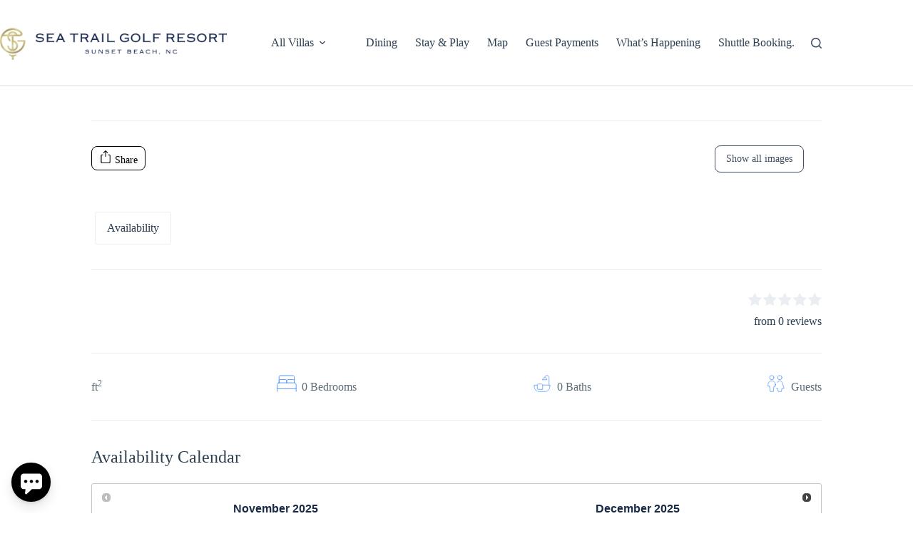

--- FILE ---
content_type: text/html; charset=UTF-8
request_url: https://www.seatrailvillas.com/rentals/royal-poste-unit-3107/?startdate=03/19/2023&enddate=03/22/2023
body_size: 19895
content:
<!doctype html>
<html lang="en-US">
<head>
	
	<meta charset="UTF-8">
	<meta name="viewport" content="width=device-width, initial-scale=1, maximum-scale=5, viewport-fit=cover">
	<link rel="profile" href="https://gmpg.org/xfn/11">

	<title> &#8211; Rentals at Sea Trail Villas &#8211; Sea Trail Villas</title>
<meta name='robots' content='max-image-preview:large' />
	<style>img:is([sizes="auto" i], [sizes^="auto," i]) { contain-intrinsic-size: 3000px 1500px }</style>
	<link rel='dns-prefetch' href='//maps.googleapis.com' />
<link rel='dns-prefetch' href='//cdnjs.cloudflare.com' />
<link rel='dns-prefetch' href='//cdn.jsdelivr.net' />
<link rel='dns-prefetch' href='//code.jquery.com' />
<link rel='dns-prefetch' href='//www.googletagmanager.com' />
<link rel='dns-prefetch' href='//pagead2.googlesyndication.com' />
<link rel="alternate" type="application/rss+xml" title="Sea Trail Villas &raquo; Feed" href="https://www.seatrailvillas.com/feed/" />
<link rel="alternate" type="application/rss+xml" title="Sea Trail Villas &raquo; Comments Feed" href="https://www.seatrailvillas.com/comments/feed/" />
<link rel='stylesheet' id='blocksy-dynamic-global-css' href='https://www.seatrailvillas.com/wp-content/uploads/blocksy/css/global.css?ver=63631' media='all' />
<link rel='stylesheet' id='wp-block-library-css' href='https://www.seatrailvillas.com/wp-includes/css/dist/block-library/style.min.css?ver=6.8.3' media='all' />
<link rel='stylesheet' id='ugb-style-css-v2-css' href='https://www.seatrailvillas.com/wp-content/plugins/stackable-ultimate-gutenberg-blocks-premium/dist/deprecated/frontend_blocks_deprecated_v2.css?ver=3.19.3' media='all' />
<style id='ugb-style-css-v2-inline-css'>
:root {--stk-block-width-default-detected: 1200px;}
:root {
			--content-width: 1200px;
		}
</style>
<link rel='stylesheet' id='ugb-style-css-premium-v2-css' href='https://www.seatrailvillas.com/wp-content/plugins/stackable-ultimate-gutenberg-blocks-premium/dist/deprecated/frontend_blocks_deprecated_v2__premium_only.css?ver=3.19.3' media='all' />
<link rel='stylesheet' id='wp-components-css' href='https://www.seatrailvillas.com/wp-includes/css/dist/components/style.min.css?ver=6.8.3' media='all' />
<link rel='stylesheet' id='wp-preferences-css' href='https://www.seatrailvillas.com/wp-includes/css/dist/preferences/style.min.css?ver=6.8.3' media='all' />
<link rel='stylesheet' id='wp-block-editor-css' href='https://www.seatrailvillas.com/wp-includes/css/dist/block-editor/style.min.css?ver=6.8.3' media='all' />
<link rel='stylesheet' id='popup-maker-block-library-style-css' href='https://www.seatrailvillas.com/wp-content/plugins/popup-maker/dist/packages/block-library-style.css?ver=dbea705cfafe089d65f1' media='all' />
<style id='global-styles-inline-css'>
:root{--wp--preset--aspect-ratio--square: 1;--wp--preset--aspect-ratio--4-3: 4/3;--wp--preset--aspect-ratio--3-4: 3/4;--wp--preset--aspect-ratio--3-2: 3/2;--wp--preset--aspect-ratio--2-3: 2/3;--wp--preset--aspect-ratio--16-9: 16/9;--wp--preset--aspect-ratio--9-16: 9/16;--wp--preset--color--black: #000000;--wp--preset--color--cyan-bluish-gray: #abb8c3;--wp--preset--color--white: #ffffff;--wp--preset--color--pale-pink: #f78da7;--wp--preset--color--vivid-red: #cf2e2e;--wp--preset--color--luminous-vivid-orange: #ff6900;--wp--preset--color--luminous-vivid-amber: #fcb900;--wp--preset--color--light-green-cyan: #7bdcb5;--wp--preset--color--vivid-green-cyan: #00d084;--wp--preset--color--pale-cyan-blue: #8ed1fc;--wp--preset--color--vivid-cyan-blue: #0693e3;--wp--preset--color--vivid-purple: #9b51e0;--wp--preset--color--palette-color-1: var(--theme-palette-color-1, #3eaf7c);--wp--preset--color--palette-color-2: var(--theme-palette-color-2, #33a370);--wp--preset--color--palette-color-3: var(--theme-palette-color-3, #415161);--wp--preset--color--palette-color-4: var(--theme-palette-color-4, #2c3e50);--wp--preset--color--palette-color-5: var(--theme-palette-color-5, #E2E7ED);--wp--preset--color--palette-color-6: var(--theme-palette-color-6, #edeff2);--wp--preset--color--palette-color-7: var(--theme-palette-color-7, #f8f9fb);--wp--preset--color--palette-color-8: var(--theme-palette-color-8, #ffffff);--wp--preset--gradient--vivid-cyan-blue-to-vivid-purple: linear-gradient(135deg,rgba(6,147,227,1) 0%,rgb(155,81,224) 100%);--wp--preset--gradient--light-green-cyan-to-vivid-green-cyan: linear-gradient(135deg,rgb(122,220,180) 0%,rgb(0,208,130) 100%);--wp--preset--gradient--luminous-vivid-amber-to-luminous-vivid-orange: linear-gradient(135deg,rgba(252,185,0,1) 0%,rgba(255,105,0,1) 100%);--wp--preset--gradient--luminous-vivid-orange-to-vivid-red: linear-gradient(135deg,rgba(255,105,0,1) 0%,rgb(207,46,46) 100%);--wp--preset--gradient--very-light-gray-to-cyan-bluish-gray: linear-gradient(135deg,rgb(238,238,238) 0%,rgb(169,184,195) 100%);--wp--preset--gradient--cool-to-warm-spectrum: linear-gradient(135deg,rgb(74,234,220) 0%,rgb(151,120,209) 20%,rgb(207,42,186) 40%,rgb(238,44,130) 60%,rgb(251,105,98) 80%,rgb(254,248,76) 100%);--wp--preset--gradient--blush-light-purple: linear-gradient(135deg,rgb(255,206,236) 0%,rgb(152,150,240) 100%);--wp--preset--gradient--blush-bordeaux: linear-gradient(135deg,rgb(254,205,165) 0%,rgb(254,45,45) 50%,rgb(107,0,62) 100%);--wp--preset--gradient--luminous-dusk: linear-gradient(135deg,rgb(255,203,112) 0%,rgb(199,81,192) 50%,rgb(65,88,208) 100%);--wp--preset--gradient--pale-ocean: linear-gradient(135deg,rgb(255,245,203) 0%,rgb(182,227,212) 50%,rgb(51,167,181) 100%);--wp--preset--gradient--electric-grass: linear-gradient(135deg,rgb(202,248,128) 0%,rgb(113,206,126) 100%);--wp--preset--gradient--midnight: linear-gradient(135deg,rgb(2,3,129) 0%,rgb(40,116,252) 100%);--wp--preset--gradient--juicy-peach: linear-gradient(to right, #ffecd2 0%, #fcb69f 100%);--wp--preset--gradient--young-passion: linear-gradient(to right, #ff8177 0%, #ff867a 0%, #ff8c7f 21%, #f99185 52%, #cf556c 78%, #b12a5b 100%);--wp--preset--gradient--true-sunset: linear-gradient(to right, #fa709a 0%, #fee140 100%);--wp--preset--gradient--morpheus-den: linear-gradient(to top, #30cfd0 0%, #330867 100%);--wp--preset--gradient--plum-plate: linear-gradient(135deg, #667eea 0%, #764ba2 100%);--wp--preset--gradient--aqua-splash: linear-gradient(15deg, #13547a 0%, #80d0c7 100%);--wp--preset--gradient--love-kiss: linear-gradient(to top, #ff0844 0%, #ffb199 100%);--wp--preset--gradient--new-retrowave: linear-gradient(to top, #3b41c5 0%, #a981bb 49%, #ffc8a9 100%);--wp--preset--gradient--plum-bath: linear-gradient(to top, #cc208e 0%, #6713d2 100%);--wp--preset--gradient--high-flight: linear-gradient(to right, #0acffe 0%, #495aff 100%);--wp--preset--gradient--teen-party: linear-gradient(-225deg, #FF057C 0%, #8D0B93 50%, #321575 100%);--wp--preset--gradient--fabled-sunset: linear-gradient(-225deg, #231557 0%, #44107A 29%, #FF1361 67%, #FFF800 100%);--wp--preset--gradient--arielle-smile: radial-gradient(circle 248px at center, #16d9e3 0%, #30c7ec 47%, #46aef7 100%);--wp--preset--gradient--itmeo-branding: linear-gradient(180deg, #2af598 0%, #009efd 100%);--wp--preset--gradient--deep-blue: linear-gradient(to right, #6a11cb 0%, #2575fc 100%);--wp--preset--gradient--strong-bliss: linear-gradient(to right, #f78ca0 0%, #f9748f 19%, #fd868c 60%, #fe9a8b 100%);--wp--preset--gradient--sweet-period: linear-gradient(to top, #3f51b1 0%, #5a55ae 13%, #7b5fac 25%, #8f6aae 38%, #a86aa4 50%, #cc6b8e 62%, #f18271 75%, #f3a469 87%, #f7c978 100%);--wp--preset--gradient--purple-division: linear-gradient(to top, #7028e4 0%, #e5b2ca 100%);--wp--preset--gradient--cold-evening: linear-gradient(to top, #0c3483 0%, #a2b6df 100%, #6b8cce 100%, #a2b6df 100%);--wp--preset--gradient--mountain-rock: linear-gradient(to right, #868f96 0%, #596164 100%);--wp--preset--gradient--desert-hump: linear-gradient(to top, #c79081 0%, #dfa579 100%);--wp--preset--gradient--ethernal-constance: linear-gradient(to top, #09203f 0%, #537895 100%);--wp--preset--gradient--happy-memories: linear-gradient(-60deg, #ff5858 0%, #f09819 100%);--wp--preset--gradient--grown-early: linear-gradient(to top, #0ba360 0%, #3cba92 100%);--wp--preset--gradient--morning-salad: linear-gradient(-225deg, #B7F8DB 0%, #50A7C2 100%);--wp--preset--gradient--night-call: linear-gradient(-225deg, #AC32E4 0%, #7918F2 48%, #4801FF 100%);--wp--preset--gradient--mind-crawl: linear-gradient(-225deg, #473B7B 0%, #3584A7 51%, #30D2BE 100%);--wp--preset--gradient--angel-care: linear-gradient(-225deg, #FFE29F 0%, #FFA99F 48%, #FF719A 100%);--wp--preset--gradient--juicy-cake: linear-gradient(to top, #e14fad 0%, #f9d423 100%);--wp--preset--gradient--rich-metal: linear-gradient(to right, #d7d2cc 0%, #304352 100%);--wp--preset--gradient--mole-hall: linear-gradient(-20deg, #616161 0%, #9bc5c3 100%);--wp--preset--gradient--cloudy-knoxville: linear-gradient(120deg, #fdfbfb 0%, #ebedee 100%);--wp--preset--gradient--soft-grass: linear-gradient(to top, #c1dfc4 0%, #deecdd 100%);--wp--preset--gradient--saint-petersburg: linear-gradient(135deg, #f5f7fa 0%, #c3cfe2 100%);--wp--preset--gradient--everlasting-sky: linear-gradient(135deg, #fdfcfb 0%, #e2d1c3 100%);--wp--preset--gradient--kind-steel: linear-gradient(-20deg, #e9defa 0%, #fbfcdb 100%);--wp--preset--gradient--over-sun: linear-gradient(60deg, #abecd6 0%, #fbed96 100%);--wp--preset--gradient--premium-white: linear-gradient(to top, #d5d4d0 0%, #d5d4d0 1%, #eeeeec 31%, #efeeec 75%, #e9e9e7 100%);--wp--preset--gradient--clean-mirror: linear-gradient(45deg, #93a5cf 0%, #e4efe9 100%);--wp--preset--gradient--wild-apple: linear-gradient(to top, #d299c2 0%, #fef9d7 100%);--wp--preset--gradient--snow-again: linear-gradient(to top, #e6e9f0 0%, #eef1f5 100%);--wp--preset--gradient--confident-cloud: linear-gradient(to top, #dad4ec 0%, #dad4ec 1%, #f3e7e9 100%);--wp--preset--gradient--glass-water: linear-gradient(to top, #dfe9f3 0%, white 100%);--wp--preset--gradient--perfect-white: linear-gradient(-225deg, #E3FDF5 0%, #FFE6FA 100%);--wp--preset--font-size--small: 13px;--wp--preset--font-size--medium: 20px;--wp--preset--font-size--large: clamp(22px, 1.375rem + ((1vw - 3.2px) * 0.625), 30px);--wp--preset--font-size--x-large: clamp(30px, 1.875rem + ((1vw - 3.2px) * 1.563), 50px);--wp--preset--font-size--xx-large: clamp(45px, 2.813rem + ((1vw - 3.2px) * 2.734), 80px);--wp--preset--spacing--20: 0.44rem;--wp--preset--spacing--30: 0.67rem;--wp--preset--spacing--40: 1rem;--wp--preset--spacing--50: 1.5rem;--wp--preset--spacing--60: 2.25rem;--wp--preset--spacing--70: 3.38rem;--wp--preset--spacing--80: 5.06rem;--wp--preset--shadow--natural: 6px 6px 9px rgba(0, 0, 0, 0.2);--wp--preset--shadow--deep: 12px 12px 50px rgba(0, 0, 0, 0.4);--wp--preset--shadow--sharp: 6px 6px 0px rgba(0, 0, 0, 0.2);--wp--preset--shadow--outlined: 6px 6px 0px -3px rgba(255, 255, 255, 1), 6px 6px rgba(0, 0, 0, 1);--wp--preset--shadow--crisp: 6px 6px 0px rgba(0, 0, 0, 1);}:root { --wp--style--global--content-size: var(--theme-block-max-width);--wp--style--global--wide-size: var(--theme-block-wide-max-width); }:where(body) { margin: 0; }.wp-site-blocks > .alignleft { float: left; margin-right: 2em; }.wp-site-blocks > .alignright { float: right; margin-left: 2em; }.wp-site-blocks > .aligncenter { justify-content: center; margin-left: auto; margin-right: auto; }:where(.wp-site-blocks) > * { margin-block-start: var(--theme-content-spacing); margin-block-end: 0; }:where(.wp-site-blocks) > :first-child { margin-block-start: 0; }:where(.wp-site-blocks) > :last-child { margin-block-end: 0; }:root { --wp--style--block-gap: var(--theme-content-spacing); }:root :where(.is-layout-flow) > :first-child{margin-block-start: 0;}:root :where(.is-layout-flow) > :last-child{margin-block-end: 0;}:root :where(.is-layout-flow) > *{margin-block-start: var(--theme-content-spacing);margin-block-end: 0;}:root :where(.is-layout-constrained) > :first-child{margin-block-start: 0;}:root :where(.is-layout-constrained) > :last-child{margin-block-end: 0;}:root :where(.is-layout-constrained) > *{margin-block-start: var(--theme-content-spacing);margin-block-end: 0;}:root :where(.is-layout-flex){gap: var(--theme-content-spacing);}:root :where(.is-layout-grid){gap: var(--theme-content-spacing);}.is-layout-flow > .alignleft{float: left;margin-inline-start: 0;margin-inline-end: 2em;}.is-layout-flow > .alignright{float: right;margin-inline-start: 2em;margin-inline-end: 0;}.is-layout-flow > .aligncenter{margin-left: auto !important;margin-right: auto !important;}.is-layout-constrained > .alignleft{float: left;margin-inline-start: 0;margin-inline-end: 2em;}.is-layout-constrained > .alignright{float: right;margin-inline-start: 2em;margin-inline-end: 0;}.is-layout-constrained > .aligncenter{margin-left: auto !important;margin-right: auto !important;}.is-layout-constrained > :where(:not(.alignleft):not(.alignright):not(.alignfull)){max-width: var(--wp--style--global--content-size);margin-left: auto !important;margin-right: auto !important;}.is-layout-constrained > .alignwide{max-width: var(--wp--style--global--wide-size);}body .is-layout-flex{display: flex;}.is-layout-flex{flex-wrap: wrap;align-items: center;}.is-layout-flex > :is(*, div){margin: 0;}body .is-layout-grid{display: grid;}.is-layout-grid > :is(*, div){margin: 0;}body{padding-top: 0px;padding-right: 0px;padding-bottom: 0px;padding-left: 0px;}.has-black-color{color: var(--wp--preset--color--black) !important;}.has-cyan-bluish-gray-color{color: var(--wp--preset--color--cyan-bluish-gray) !important;}.has-white-color{color: var(--wp--preset--color--white) !important;}.has-pale-pink-color{color: var(--wp--preset--color--pale-pink) !important;}.has-vivid-red-color{color: var(--wp--preset--color--vivid-red) !important;}.has-luminous-vivid-orange-color{color: var(--wp--preset--color--luminous-vivid-orange) !important;}.has-luminous-vivid-amber-color{color: var(--wp--preset--color--luminous-vivid-amber) !important;}.has-light-green-cyan-color{color: var(--wp--preset--color--light-green-cyan) !important;}.has-vivid-green-cyan-color{color: var(--wp--preset--color--vivid-green-cyan) !important;}.has-pale-cyan-blue-color{color: var(--wp--preset--color--pale-cyan-blue) !important;}.has-vivid-cyan-blue-color{color: var(--wp--preset--color--vivid-cyan-blue) !important;}.has-vivid-purple-color{color: var(--wp--preset--color--vivid-purple) !important;}.has-palette-color-1-color{color: var(--wp--preset--color--palette-color-1) !important;}.has-palette-color-2-color{color: var(--wp--preset--color--palette-color-2) !important;}.has-palette-color-3-color{color: var(--wp--preset--color--palette-color-3) !important;}.has-palette-color-4-color{color: var(--wp--preset--color--palette-color-4) !important;}.has-palette-color-5-color{color: var(--wp--preset--color--palette-color-5) !important;}.has-palette-color-6-color{color: var(--wp--preset--color--palette-color-6) !important;}.has-palette-color-7-color{color: var(--wp--preset--color--palette-color-7) !important;}.has-palette-color-8-color{color: var(--wp--preset--color--palette-color-8) !important;}.has-black-background-color{background-color: var(--wp--preset--color--black) !important;}.has-cyan-bluish-gray-background-color{background-color: var(--wp--preset--color--cyan-bluish-gray) !important;}.has-white-background-color{background-color: var(--wp--preset--color--white) !important;}.has-pale-pink-background-color{background-color: var(--wp--preset--color--pale-pink) !important;}.has-vivid-red-background-color{background-color: var(--wp--preset--color--vivid-red) !important;}.has-luminous-vivid-orange-background-color{background-color: var(--wp--preset--color--luminous-vivid-orange) !important;}.has-luminous-vivid-amber-background-color{background-color: var(--wp--preset--color--luminous-vivid-amber) !important;}.has-light-green-cyan-background-color{background-color: var(--wp--preset--color--light-green-cyan) !important;}.has-vivid-green-cyan-background-color{background-color: var(--wp--preset--color--vivid-green-cyan) !important;}.has-pale-cyan-blue-background-color{background-color: var(--wp--preset--color--pale-cyan-blue) !important;}.has-vivid-cyan-blue-background-color{background-color: var(--wp--preset--color--vivid-cyan-blue) !important;}.has-vivid-purple-background-color{background-color: var(--wp--preset--color--vivid-purple) !important;}.has-palette-color-1-background-color{background-color: var(--wp--preset--color--palette-color-1) !important;}.has-palette-color-2-background-color{background-color: var(--wp--preset--color--palette-color-2) !important;}.has-palette-color-3-background-color{background-color: var(--wp--preset--color--palette-color-3) !important;}.has-palette-color-4-background-color{background-color: var(--wp--preset--color--palette-color-4) !important;}.has-palette-color-5-background-color{background-color: var(--wp--preset--color--palette-color-5) !important;}.has-palette-color-6-background-color{background-color: var(--wp--preset--color--palette-color-6) !important;}.has-palette-color-7-background-color{background-color: var(--wp--preset--color--palette-color-7) !important;}.has-palette-color-8-background-color{background-color: var(--wp--preset--color--palette-color-8) !important;}.has-black-border-color{border-color: var(--wp--preset--color--black) !important;}.has-cyan-bluish-gray-border-color{border-color: var(--wp--preset--color--cyan-bluish-gray) !important;}.has-white-border-color{border-color: var(--wp--preset--color--white) !important;}.has-pale-pink-border-color{border-color: var(--wp--preset--color--pale-pink) !important;}.has-vivid-red-border-color{border-color: var(--wp--preset--color--vivid-red) !important;}.has-luminous-vivid-orange-border-color{border-color: var(--wp--preset--color--luminous-vivid-orange) !important;}.has-luminous-vivid-amber-border-color{border-color: var(--wp--preset--color--luminous-vivid-amber) !important;}.has-light-green-cyan-border-color{border-color: var(--wp--preset--color--light-green-cyan) !important;}.has-vivid-green-cyan-border-color{border-color: var(--wp--preset--color--vivid-green-cyan) !important;}.has-pale-cyan-blue-border-color{border-color: var(--wp--preset--color--pale-cyan-blue) !important;}.has-vivid-cyan-blue-border-color{border-color: var(--wp--preset--color--vivid-cyan-blue) !important;}.has-vivid-purple-border-color{border-color: var(--wp--preset--color--vivid-purple) !important;}.has-palette-color-1-border-color{border-color: var(--wp--preset--color--palette-color-1) !important;}.has-palette-color-2-border-color{border-color: var(--wp--preset--color--palette-color-2) !important;}.has-palette-color-3-border-color{border-color: var(--wp--preset--color--palette-color-3) !important;}.has-palette-color-4-border-color{border-color: var(--wp--preset--color--palette-color-4) !important;}.has-palette-color-5-border-color{border-color: var(--wp--preset--color--palette-color-5) !important;}.has-palette-color-6-border-color{border-color: var(--wp--preset--color--palette-color-6) !important;}.has-palette-color-7-border-color{border-color: var(--wp--preset--color--palette-color-7) !important;}.has-palette-color-8-border-color{border-color: var(--wp--preset--color--palette-color-8) !important;}.has-vivid-cyan-blue-to-vivid-purple-gradient-background{background: var(--wp--preset--gradient--vivid-cyan-blue-to-vivid-purple) !important;}.has-light-green-cyan-to-vivid-green-cyan-gradient-background{background: var(--wp--preset--gradient--light-green-cyan-to-vivid-green-cyan) !important;}.has-luminous-vivid-amber-to-luminous-vivid-orange-gradient-background{background: var(--wp--preset--gradient--luminous-vivid-amber-to-luminous-vivid-orange) !important;}.has-luminous-vivid-orange-to-vivid-red-gradient-background{background: var(--wp--preset--gradient--luminous-vivid-orange-to-vivid-red) !important;}.has-very-light-gray-to-cyan-bluish-gray-gradient-background{background: var(--wp--preset--gradient--very-light-gray-to-cyan-bluish-gray) !important;}.has-cool-to-warm-spectrum-gradient-background{background: var(--wp--preset--gradient--cool-to-warm-spectrum) !important;}.has-blush-light-purple-gradient-background{background: var(--wp--preset--gradient--blush-light-purple) !important;}.has-blush-bordeaux-gradient-background{background: var(--wp--preset--gradient--blush-bordeaux) !important;}.has-luminous-dusk-gradient-background{background: var(--wp--preset--gradient--luminous-dusk) !important;}.has-pale-ocean-gradient-background{background: var(--wp--preset--gradient--pale-ocean) !important;}.has-electric-grass-gradient-background{background: var(--wp--preset--gradient--electric-grass) !important;}.has-midnight-gradient-background{background: var(--wp--preset--gradient--midnight) !important;}.has-juicy-peach-gradient-background{background: var(--wp--preset--gradient--juicy-peach) !important;}.has-young-passion-gradient-background{background: var(--wp--preset--gradient--young-passion) !important;}.has-true-sunset-gradient-background{background: var(--wp--preset--gradient--true-sunset) !important;}.has-morpheus-den-gradient-background{background: var(--wp--preset--gradient--morpheus-den) !important;}.has-plum-plate-gradient-background{background: var(--wp--preset--gradient--plum-plate) !important;}.has-aqua-splash-gradient-background{background: var(--wp--preset--gradient--aqua-splash) !important;}.has-love-kiss-gradient-background{background: var(--wp--preset--gradient--love-kiss) !important;}.has-new-retrowave-gradient-background{background: var(--wp--preset--gradient--new-retrowave) !important;}.has-plum-bath-gradient-background{background: var(--wp--preset--gradient--plum-bath) !important;}.has-high-flight-gradient-background{background: var(--wp--preset--gradient--high-flight) !important;}.has-teen-party-gradient-background{background: var(--wp--preset--gradient--teen-party) !important;}.has-fabled-sunset-gradient-background{background: var(--wp--preset--gradient--fabled-sunset) !important;}.has-arielle-smile-gradient-background{background: var(--wp--preset--gradient--arielle-smile) !important;}.has-itmeo-branding-gradient-background{background: var(--wp--preset--gradient--itmeo-branding) !important;}.has-deep-blue-gradient-background{background: var(--wp--preset--gradient--deep-blue) !important;}.has-strong-bliss-gradient-background{background: var(--wp--preset--gradient--strong-bliss) !important;}.has-sweet-period-gradient-background{background: var(--wp--preset--gradient--sweet-period) !important;}.has-purple-division-gradient-background{background: var(--wp--preset--gradient--purple-division) !important;}.has-cold-evening-gradient-background{background: var(--wp--preset--gradient--cold-evening) !important;}.has-mountain-rock-gradient-background{background: var(--wp--preset--gradient--mountain-rock) !important;}.has-desert-hump-gradient-background{background: var(--wp--preset--gradient--desert-hump) !important;}.has-ethernal-constance-gradient-background{background: var(--wp--preset--gradient--ethernal-constance) !important;}.has-happy-memories-gradient-background{background: var(--wp--preset--gradient--happy-memories) !important;}.has-grown-early-gradient-background{background: var(--wp--preset--gradient--grown-early) !important;}.has-morning-salad-gradient-background{background: var(--wp--preset--gradient--morning-salad) !important;}.has-night-call-gradient-background{background: var(--wp--preset--gradient--night-call) !important;}.has-mind-crawl-gradient-background{background: var(--wp--preset--gradient--mind-crawl) !important;}.has-angel-care-gradient-background{background: var(--wp--preset--gradient--angel-care) !important;}.has-juicy-cake-gradient-background{background: var(--wp--preset--gradient--juicy-cake) !important;}.has-rich-metal-gradient-background{background: var(--wp--preset--gradient--rich-metal) !important;}.has-mole-hall-gradient-background{background: var(--wp--preset--gradient--mole-hall) !important;}.has-cloudy-knoxville-gradient-background{background: var(--wp--preset--gradient--cloudy-knoxville) !important;}.has-soft-grass-gradient-background{background: var(--wp--preset--gradient--soft-grass) !important;}.has-saint-petersburg-gradient-background{background: var(--wp--preset--gradient--saint-petersburg) !important;}.has-everlasting-sky-gradient-background{background: var(--wp--preset--gradient--everlasting-sky) !important;}.has-kind-steel-gradient-background{background: var(--wp--preset--gradient--kind-steel) !important;}.has-over-sun-gradient-background{background: var(--wp--preset--gradient--over-sun) !important;}.has-premium-white-gradient-background{background: var(--wp--preset--gradient--premium-white) !important;}.has-clean-mirror-gradient-background{background: var(--wp--preset--gradient--clean-mirror) !important;}.has-wild-apple-gradient-background{background: var(--wp--preset--gradient--wild-apple) !important;}.has-snow-again-gradient-background{background: var(--wp--preset--gradient--snow-again) !important;}.has-confident-cloud-gradient-background{background: var(--wp--preset--gradient--confident-cloud) !important;}.has-glass-water-gradient-background{background: var(--wp--preset--gradient--glass-water) !important;}.has-perfect-white-gradient-background{background: var(--wp--preset--gradient--perfect-white) !important;}.has-small-font-size{font-size: var(--wp--preset--font-size--small) !important;}.has-medium-font-size{font-size: var(--wp--preset--font-size--medium) !important;}.has-large-font-size{font-size: var(--wp--preset--font-size--large) !important;}.has-x-large-font-size{font-size: var(--wp--preset--font-size--x-large) !important;}.has-xx-large-font-size{font-size: var(--wp--preset--font-size--xx-large) !important;}
:root :where(.wp-block-pullquote){font-size: clamp(0.984em, 0.984rem + ((1vw - 0.2em) * 0.645), 1.5em);line-height: 1.6;}
</style>
<link rel='stylesheet' id='live-search-css-css' href='https://www.seatrailvillas.com/wp-content/plugins/alps-rentals-showcase/assets/build/css/live-search.css?ver=1.14.3' media='all' />
<link rel='stylesheet' id='jquery-ui-styles-css' href='https://code.jquery.com/ui/1.14.1/themes/base/jquery-ui.css?ver=1.14.3' media='all' />
<link rel='stylesheet' id='owl-carousel-css' href='https://cdnjs.cloudflare.com/ajax/libs/OwlCarousel2/2.3.4/assets/owl.carousel.min.css?ver=1.14.3' media='all' />
<link rel='stylesheet' id='owl-carousel-theme-css' href='https://cdnjs.cloudflare.com/ajax/libs/OwlCarousel2/2.3.4/assets/owl.theme.default.min.css?ver=1.14.3' media='all' />
<link rel='stylesheet' id='rentals-grid-css' href='https://www.seatrailvillas.com/wp-content/plugins/alps-rentals-showcase/assets/build/css/single-rental.css?ver=1.14.3' media='all' />
<link rel='stylesheet' id='rental-booking-css' href='https://www.seatrailvillas.com/wp-content/plugins/alps-rentals-showcase/assets/build/css/rental-booking.css?ver=1.14.3' media='all' />
<link rel='stylesheet' id='jquery-ui-css' href='https://code.jquery.com/ui/1.14.1/themes/base/jquery-ui.css?ver=1.14.3' media='all' />
<link rel='stylesheet' id='font-awesome-css' href='https://www.seatrailvillas.com/wp-content/plugins/elementor/assets/lib/font-awesome/css/font-awesome.min.css?ver=4.7.0' media='all' />
<link rel='stylesheet' id='date-range-picker-css' href='https://cdn.jsdelivr.net/npm/daterangepicker/daterangepicker.css?ver=1.14.3' media='all' />
<link rel='stylesheet' id='ars-styles-css' href='https://www.seatrailvillas.com/wp-content/plugins/alps-rentals-showcase/assets/build/css/main.css?ver=1.14.3' media='all' />
<link rel='stylesheet' id='contact-form-7-css' href='https://www.seatrailvillas.com/wp-content/plugins/contact-form-7/includes/css/styles.css?ver=6.1.2' media='all' />
<link rel='stylesheet' id='bookly-ladda.min.css-css' href='https://www.seatrailvillas.com/wp-content/plugins/bookly-responsive-appointment-booking-tool/frontend/resources/css/ladda.min.css?ver=25.7' media='all' />
<link rel='stylesheet' id='bookly-tailwind.css-css' href='https://www.seatrailvillas.com/wp-content/plugins/bookly-responsive-appointment-booking-tool/backend/resources/tailwind/tailwind.css?ver=25.7' media='all' />
<link rel='stylesheet' id='bookly-modern-booking-form-calendar.css-css' href='https://www.seatrailvillas.com/wp-content/plugins/bookly-responsive-appointment-booking-tool/frontend/resources/css/modern-booking-form-calendar.css?ver=25.7' media='all' />
<link rel='stylesheet' id='bookly-bootstrap-icons.min.css-css' href='https://www.seatrailvillas.com/wp-content/plugins/bookly-responsive-appointment-booking-tool/frontend/resources/css/bootstrap-icons.min.css?ver=25.7' media='all' />
<link rel='stylesheet' id='bookly-intlTelInput.css-css' href='https://www.seatrailvillas.com/wp-content/plugins/bookly-responsive-appointment-booking-tool/frontend/resources/css/intlTelInput.css?ver=25.7' media='all' />
<link rel='stylesheet' id='bookly-bookly-main.css-css' href='https://www.seatrailvillas.com/wp-content/plugins/bookly-responsive-appointment-booking-tool/frontend/resources/css/bookly-main.css?ver=25.7' media='all' />
<link rel='stylesheet' id='bookly-bootstrap.min.css-css' href='https://www.seatrailvillas.com/wp-content/plugins/bookly-responsive-appointment-booking-tool/backend/resources/bootstrap/css/bootstrap.min.css?ver=25.7' media='all' />
<link rel='stylesheet' id='bookly-customer-profile.css-css' href='https://www.seatrailvillas.com/wp-content/plugins/bookly-addon-pro/frontend/modules/customer_profile/resources/css/customer-profile.css?ver=9.2' media='all' />
<link rel='stylesheet' id='ct-main-styles-css' href='https://www.seatrailvillas.com/wp-content/themes/blocksy/static/bundle/main.min.css?ver=2.1.18' media='all' />
<link rel='stylesheet' id='ct-elementor-styles-css' href='https://www.seatrailvillas.com/wp-content/themes/blocksy/static/bundle/elementor-frontend.min.css?ver=2.1.18' media='all' />
<link rel='stylesheet' id='ct-cf-7-styles-css' href='https://www.seatrailvillas.com/wp-content/themes/blocksy/static/bundle/cf-7.min.css?ver=2.1.18' media='all' />
<link rel='stylesheet' id='ct-stackable-styles-css' href='https://www.seatrailvillas.com/wp-content/themes/blocksy/static/bundle/stackable.min.css?ver=2.1.18' media='all' />
<link rel='stylesheet' id='parent-style-css' href='https://www.seatrailvillas.com/wp-content/themes/blocksy/style.css?ver=6.8.3' media='all' />
<link rel='stylesheet' id='child-style-css' href='https://www.seatrailvillas.com/wp-content/themes/coastline-child-theme/style.css?ver=6.8.3' media='all' />
<link rel='stylesheet' id='main-style-css' href='https://www.seatrailvillas.com/wp-content/themes/coastline-child-theme/assets/css/main.css?ver=1' media='all' />
<link rel='stylesheet' id='blocksy-ext-mega-menu-styles-css' href='https://www.seatrailvillas.com/wp-content/plugins/blocksy-companion-pro/framework/premium/extensions/mega-menu/static/bundle/main.min.css?ver=2.1.18' media='all' />
<link rel='stylesheet' id='blocksy-ext-post-types-extra-styles-css' href='https://www.seatrailvillas.com/wp-content/plugins/blocksy-companion-pro/framework/premium/extensions/post-types-extra/static/bundle/main.min.css?ver=2.1.18' media='all' />
<script id="ugb-block-frontend-js-v2-js-extra">
var stackable = {"restUrl":"https:\/\/www.seatrailvillas.com\/wp-json\/"};
</script>
<script src="https://www.seatrailvillas.com/wp-content/plugins/stackable-ultimate-gutenberg-blocks-premium/dist/deprecated/frontend_blocks_deprecated_v2.js?ver=3.19.3" id="ugb-block-frontend-js-v2-js"></script>
<script src="https://www.seatrailvillas.com/wp-content/plugins/stackable-ultimate-gutenberg-blocks-premium/dist/deprecated/frontend_blocks_deprecated_v2__premium_only.js?ver=3.19.3" id="ugb-block-frontend-js-premium-v2-js"></script>
<script src="https://www.seatrailvillas.com/wp-includes/js/jquery/jquery.min.js?ver=3.7.1" id="jquery-core-js"></script>
<script src="https://www.seatrailvillas.com/wp-includes/js/jquery/jquery-migrate.min.js?ver=3.4.1" id="jquery-migrate-js"></script>
<script src="https://www.seatrailvillas.com/wp-content/plugins/bookly-responsive-appointment-booking-tool/frontend/resources/js/spin.min.js?ver=25.7" id="bookly-spin.min.js-js"></script>
<script id="bookly-globals-js-extra">
var BooklyL10nGlobal = {"csrf_token":"ec289b83c9","ajax_url_backend":"https:\/\/www.seatrailvillas.com\/wp-admin\/admin-ajax.php","ajax_url_frontend":"https:\/\/www.seatrailvillas.com\/wp-admin\/admin-ajax.php","mjsTimeFormat":"h:mm a","datePicker":{"format":"MMMM D, YYYY","monthNames":["January","February","March","April","May","June","July","August","September","October","November","December"],"daysOfWeek":["Sun","Mon","Tue","Wed","Thu","Fri","Sat"],"firstDay":1,"monthNamesShort":["Jan","Feb","Mar","Apr","May","Jun","Jul","Aug","Sep","Oct","Nov","Dec"],"dayNames":["Sunday","Monday","Tuesday","Wednesday","Thursday","Friday","Saturday"],"dayNamesShort":["Sun","Mon","Tue","Wed","Thu","Fri","Sat"],"meridiem":{"am":"am","pm":"pm","AM":"AM","PM":"PM"}},"dateRange":{"format":"MMMM D, YYYY","applyLabel":"Apply","cancelLabel":"Cancel","fromLabel":"From","toLabel":"To","customRangeLabel":"Custom range","tomorrow":"Tomorrow","today":"Today","anyTime":"Any time","yesterday":"Yesterday","last_7":"Last 7 days","last_30":"Last 30 days","next_7":"Next 7 days","next_30":"Next 30 days","thisMonth":"This month","nextMonth":"Next month","lastMonth":"Last month","firstDay":1},"l10n":{"apply":"Apply","cancel":"Cancel","areYouSure":"Are you sure?"},"addons":["pro","chain-appointments"],"cloud_products":["sms"],"data":{}};
</script>
<script src="https://www.seatrailvillas.com/wp-content/plugins/bookly-responsive-appointment-booking-tool/frontend/resources/js/ladda.min.js?ver=25.7" id="bookly-ladda.min.js-js"></script>
<script src="https://www.seatrailvillas.com/wp-content/plugins/bookly-responsive-appointment-booking-tool/backend/resources/js/moment.min.js?ver=25.7" id="bookly-moment.min.js-js"></script>
<script src="https://www.seatrailvillas.com/wp-content/plugins/bookly-responsive-appointment-booking-tool/frontend/resources/js/hammer.min.js?ver=25.7" id="bookly-hammer.min.js-js"></script>
<script src="https://www.seatrailvillas.com/wp-content/plugins/bookly-responsive-appointment-booking-tool/frontend/resources/js/jquery.hammer.min.js?ver=25.7" id="bookly-jquery.hammer.min.js-js"></script>
<script src="https://www.seatrailvillas.com/wp-content/plugins/bookly-responsive-appointment-booking-tool/frontend/resources/js/qrcode.js?ver=25.7" id="bookly-qrcode.js-js"></script>
<script id="bookly-bookly.min.js-js-extra">
var BooklyL10n = {"ajaxurl":"https:\/\/www.seatrailvillas.com\/wp-admin\/admin-ajax.php","csrf_token":"ec289b83c9","months":["January","February","March","April","May","June","July","August","September","October","November","December"],"days":["Sunday","Monday","Tuesday","Wednesday","Thursday","Friday","Saturday"],"daysShort":["Sun","Mon","Tue","Wed","Thu","Fri","Sat"],"monthsShort":["Jan","Feb","Mar","Apr","May","Jun","Jul","Aug","Sep","Oct","Nov","Dec"],"show_more":"Show more","sessionHasExpired":"Your session has expired. Please press \"Ok\" to refresh the page"};
</script>
<script src="https://www.seatrailvillas.com/wp-content/plugins/bookly-responsive-appointment-booking-tool/frontend/resources/js/bookly.min.js?ver=25.7" id="bookly-bookly.min.js-js"></script>
<script src="https://www.seatrailvillas.com/wp-content/plugins/bookly-responsive-appointment-booking-tool/frontend/resources/js/intlTelInput.min.js?ver=25.7" id="bookly-intlTelInput.min.js-js"></script>
<script id="bookly-customer-profile.js-js-extra">
var BooklyCustomerProfileL10n = {"csrf_token":"ec289b83c9","show_more":"Show more"};
</script>
<script src="https://www.seatrailvillas.com/wp-content/plugins/bookly-addon-pro/frontend/modules/customer_profile/resources/js/customer-profile.js?ver=9.2" id="bookly-customer-profile.js-js"></script>
<link rel="https://api.w.org/" href="https://www.seatrailvillas.com/wp-json/" /><link rel="alternate" title="JSON" type="application/json" href="https://www.seatrailvillas.com/wp-json/wp/v2/pages/4608181" /><link rel="EditURI" type="application/rsd+xml" title="RSD" href="https://www.seatrailvillas.com/xmlrpc.php?rsd" />
<meta name="generator" content="WordPress 6.8.3" />
<link rel='shortlink' href='https://www.seatrailvillas.com/?p=4608181' />
<link rel="alternate" title="oEmbed (JSON)" type="application/json+oembed" href="https://www.seatrailvillas.com/wp-json/oembed/1.0/embed?url=https%3A%2F%2Fwww.seatrailvillas.com%2Frentals%2F" />
<link rel="alternate" title="oEmbed (XML)" type="text/xml+oembed" href="https://www.seatrailvillas.com/wp-json/oembed/1.0/embed?url=https%3A%2F%2Fwww.seatrailvillas.com%2Frentals%2F&#038;format=xml" />
			<!-- Google Tag Manager -->
			<script>(function(w,d,s,l,i){w[l]=w[l]||[];w[l].push({'gtm.start':
						new Date().getTime(),event:'gtm.js'});var f=d.getElementsByTagName(s)[0],
					j=d.createElement(s),dl=l!='dataLayer'?'&l='+l:'';j.async=true;j.src=
					'https://www.googletagmanager.com/gtm.js?id='+i+dl;f.parentNode.insertBefore(j,f);
				})(window,document,'script','dataLayer','GTM-P287T25S');</script>
			<!-- End Google Tag Manager -->
			<meta name="generator" content="Site Kit by Google 1.164.0" /><!-- Analytics by WP Statistics - https://wp-statistics.com -->
<noscript><link rel='stylesheet' href='https://www.seatrailvillas.com/wp-content/themes/blocksy/static/bundle/no-scripts.min.css' type='text/css'></noscript>
<meta name="google-site-verification" content="Jdk7wqLlNX66hNfHZmgck9MY8-SIEUh-qa1ZJl1rauQ">
<!-- Google AdSense meta tags added by Site Kit -->
<meta name="google-adsense-platform-account" content="ca-host-pub-2644536267352236">
<meta name="google-adsense-platform-domain" content="sitekit.withgoogle.com">
<!-- End Google AdSense meta tags added by Site Kit -->
<meta name="generator" content="Elementor 3.32.5; features: e_font_icon_svg, additional_custom_breakpoints; settings: css_print_method-external, google_font-enabled, font_display-swap">
			<style>
				.e-con.e-parent:nth-of-type(n+4):not(.e-lazyloaded):not(.e-no-lazyload),
				.e-con.e-parent:nth-of-type(n+4):not(.e-lazyloaded):not(.e-no-lazyload) * {
					background-image: none !important;
				}
				@media screen and (max-height: 1024px) {
					.e-con.e-parent:nth-of-type(n+3):not(.e-lazyloaded):not(.e-no-lazyload),
					.e-con.e-parent:nth-of-type(n+3):not(.e-lazyloaded):not(.e-no-lazyload) * {
						background-image: none !important;
					}
				}
				@media screen and (max-height: 640px) {
					.e-con.e-parent:nth-of-type(n+2):not(.e-lazyloaded):not(.e-no-lazyload),
					.e-con.e-parent:nth-of-type(n+2):not(.e-lazyloaded):not(.e-no-lazyload) * {
						background-image: none !important;
					}
				}
			</style>
			
<!-- Google AdSense snippet added by Site Kit -->
<script async src="https://pagead2.googlesyndication.com/pagead/js/adsbygoogle.js?client=ca-pub-9174430379077677&amp;host=ca-host-pub-2644536267352236" crossorigin="anonymous"></script>

<!-- End Google AdSense snippet added by Site Kit -->
<link rel="icon" href="https://www.seatrailvillas.com/wp-content/uploads/2024/06/Seatrail-logo-cl001-150x150.png" sizes="32x32" />
<link rel="icon" href="https://www.seatrailvillas.com/wp-content/uploads/2024/06/Seatrail-logo-cl001.png" sizes="192x192" />
<link rel="apple-touch-icon" href="https://www.seatrailvillas.com/wp-content/uploads/2024/06/Seatrail-logo-cl001.png" />
<meta name="msapplication-TileImage" content="https://www.seatrailvillas.com/wp-content/uploads/2024/06/Seatrail-logo-cl001.png" />
		<style id="wp-custom-css">
			.search-form__dropdown--option .prev, .search-form__dropdown--option .next {
	color: black
}
	
	.rplg-slider {
  position: relative;
  z-index: -1;
}
.wp-block-cover.alignfull {
    overflow: unset;
}

@media screen and (max-width: 767px){
    .rbr-chat.rbr-outer.rbr-min {
              position: fixed !important;
        top: 2% !important;
        left: 15px !important;
        width: 50px !important;
        max-height: 100px !important;
    }
    body.elementor-default .rbr-chat.rbr-outer.rbr-min{
        left: 6px !important;
        top: 29% !important;
        max-height: 100px !important;
    }
    body.elementor-default .rbr-chat.rbr-outer{
          transform: translateY(5%) !important;
    }
    
    .rbr-chat.rbr-outer.rbr-min.rbr-max {
        width: 90% !important;
        max-height: 90vh !important;
        transform: translateY(36%) !important;
    }
    body.elementor-default .rbr-chat.rbr-outer.rbr-min.rbr-max {
      top: 28% !important;
      transform: translateY(13%) !important;
      max-height: 90vh !important;
  }
  .rbr-inner .rbr-header .rbr-dimissable{
        display: none !important;
    }
    .rbr-max .rbr-inner .rbr-header .rbr-close{
        top:6px;
    }
    .rbr-inner .rbr-header .rbr-open{
        width: 50px !important;
        height: 50px !important;
    }
    .rbr-inner .rbr-header .rbr-right{
        width: 27px !important;
    top: -7px !important;
    text-align: right !important;
    }
    .rbr-inner .rbr-header .rbr-left{
        text-align: left !important;
    width: 90% !important;
    }
}





/* Hide the country selector dropdown */
.iti__flag-container {
    display: none !important;
}

/* Remove space reserved for the dropdown */
.iti--separate-dial-code .iti__selected-flag {
    display: none !important;
}

/* Adjust phone input padding */
.iti input[type="tel"] {
    padding-left: 10px !important;
}


		</style>
			</head>


<body class="wp-singular page-template-default page page-id-4608181 wp-custom-logo wp-embed-responsive wp-theme-blocksy wp-child-theme-coastline-child-theme stk--is-blocksy-theme elementor-default elementor-kit-4608400 ct-elementor-default-template" data-link="type-2" data-prefix="single_page" data-header="type-1" data-footer="type-1" itemscope="itemscope" itemtype="https://schema.org/WebPage">

<a class="skip-link screen-reader-text" href="#main">Skip to content</a><div class="ct-drawer-canvas" data-location="start">
		<div id="search-modal" class="ct-panel" data-behaviour="modal" role="dialog" aria-label="Search modal" inert>
			<div class="ct-panel-actions">
				<button class="ct-toggle-close" data-type="type-1" aria-label="Close search modal">
					<svg class="ct-icon" width="12" height="12" viewBox="0 0 15 15"><path d="M1 15a1 1 0 01-.71-.29 1 1 0 010-1.41l5.8-5.8-5.8-5.8A1 1 0 011.7.29l5.8 5.8 5.8-5.8a1 1 0 011.41 1.41l-5.8 5.8 5.8 5.8a1 1 0 01-1.41 1.41l-5.8-5.8-5.8 5.8A1 1 0 011 15z"/></svg>				</button>
			</div>

			<div class="ct-panel-content">
				

<form role="search" method="get" class="ct-search-form"  action="https://www.seatrailvillas.com/" aria-haspopup="listbox" data-live-results="thumbs">

	<input type="search" class="modal-field" placeholder="Search for Rentals" value="" name="s" autocomplete="off" title="Search for..." aria-label="Search for...">

	<div class="ct-search-form-controls">
		
		<button type="submit" class="wp-element-button" data-button="icon" aria-label="Search button">
			<svg class="ct-icon ct-search-button-content" aria-hidden="true" width="15" height="15" viewBox="0 0 15 15"><path d="M14.8,13.7L12,11c0.9-1.2,1.5-2.6,1.5-4.2c0-3.7-3-6.8-6.8-6.8S0,3,0,6.8s3,6.8,6.8,6.8c1.6,0,3.1-0.6,4.2-1.5l2.8,2.8c0.1,0.1,0.3,0.2,0.5,0.2s0.4-0.1,0.5-0.2C15.1,14.5,15.1,14,14.8,13.7z M1.5,6.8c0-2.9,2.4-5.2,5.2-5.2S12,3.9,12,6.8S9.6,12,6.8,12S1.5,9.6,1.5,6.8z"/></svg>
			<span class="ct-ajax-loader">
				<svg viewBox="0 0 24 24">
					<circle cx="12" cy="12" r="10" opacity="0.2" fill="none" stroke="currentColor" stroke-miterlimit="10" stroke-width="2"/>

					<path d="m12,2c5.52,0,10,4.48,10,10" fill="none" stroke="currentColor" stroke-linecap="round" stroke-miterlimit="10" stroke-width="2">
						<animateTransform
							attributeName="transform"
							attributeType="XML"
							type="rotate"
							dur="0.6s"
							from="0 12 12"
							to="360 12 12"
							repeatCount="indefinite"
						/>
					</path>
				</svg>
			</span>
		</button>

		
		
		

		<input type="hidden" value="9d21f706e8" class="ct-live-results-nonce">	</div>

			<div class="screen-reader-text" aria-live="polite" role="status">
			No results		</div>
	
</form>


			</div>
		</div>

		<div id="offcanvas" class="ct-panel ct-header" data-behaviour="right-side" role="dialog" aria-label="Offcanvas modal" inert=""><div class="ct-panel-inner">
		<div class="ct-panel-actions">
			
			<button class="ct-toggle-close" data-type="type-1" aria-label="Close drawer">
				<svg class="ct-icon" width="12" height="12" viewBox="0 0 15 15"><path d="M1 15a1 1 0 01-.71-.29 1 1 0 010-1.41l5.8-5.8-5.8-5.8A1 1 0 011.7.29l5.8 5.8 5.8-5.8a1 1 0 011.41 1.41l-5.8 5.8 5.8 5.8a1 1 0 01-1.41 1.41l-5.8-5.8-5.8 5.8A1 1 0 011 15z"/></svg>
			</button>
		</div>
		<div class="ct-panel-content" data-device="desktop"><div class="ct-panel-content-inner"></div></div><div class="ct-panel-content" data-device="mobile"><div class="ct-panel-content-inner">
<nav
	class="mobile-menu menu-container has-submenu"
	data-id="mobile-menu" data-interaction="click" data-toggle-type="type-1" data-submenu-dots="yes"	aria-label="Top Menu">

	<ul id="menu-top-menu-1" class=""><li class="menu-item menu-item-type-custom menu-item-object-custom menu-item-has-children menu-item-4608654"><span class="ct-sub-menu-parent"><a href="https://www.seatrailvillas.com/search-page/?occupants=1&#038;bedrooms=1" class="ct-menu-link">All Villas</a><button class="ct-toggle-dropdown-mobile" aria-label="Expand dropdown menu" aria-haspopup="true" aria-expanded="false"><svg class="ct-icon toggle-icon-1" width="15" height="15" viewBox="0 0 15 15" aria-hidden="true"><path d="M3.9,5.1l3.6,3.6l3.6-3.6l1.4,0.7l-5,5l-5-5L3.9,5.1z"/></svg></button></span>
<ul class="sub-menu">
	<li class="menu-item menu-item-type-post_type menu-item-object-page menu-item-4461928"><a href="https://www.seatrailvillas.com/champions/" class="ct-menu-link">Champions</a></li>
	<li class="menu-item menu-item-type-post_type menu-item-object-page menu-item-260557"><a href="https://www.seatrailvillas.com/club-villas/" class="ct-menu-link">Club Villas</a></li>
	<li class="menu-item menu-item-type-post_type menu-item-object-page menu-item-260903"><a href="https://www.seatrailvillas.com/river-creek-i/" class="ct-menu-link">River Creek I</a></li>
	<li class="menu-item menu-item-type-post_type menu-item-object-page menu-item-260902"><a href="https://www.seatrailvillas.com/river-creek-ii/" class="ct-menu-link">River Creek II</a></li>
	<li class="menu-item menu-item-type-post_type menu-item-object-page menu-item-260556"><a href="https://www.seatrailvillas.com/royal-poste/" class="ct-menu-link">Royal Poste</a></li>
	<li class="menu-item menu-item-type-post_type menu-item-object-page menu-item-4479217"><a href="https://www.seatrailvillas.com/saw-mill/" class="ct-menu-link">Saw Mill</a></li>
</ul>
</li>
<li class="menu-item menu-item-type-custom menu-item-object-custom menu-item-6916"><a href="https://seatrail.com/dine/" class="ct-menu-link">Dining</a></li>
<li class="menu-item menu-item-type-custom menu-item-object-custom menu-item-298497"><a href="https://www.seatrailvillas.com/golf-packages/" class="ct-menu-link">Stay &#038; Play</a></li>
<li class="menu-item menu-item-type-post_type menu-item-object-page menu-item-415861"><a href="https://www.seatrailvillas.com/sea-trail-map/" class="ct-menu-link">Map</a></li>
<li class="menu-item menu-item-type-post_type menu-item-object-page menu-item-4519044"><a href="https://www.seatrailvillas.com/guest-payments/" class="ct-menu-link">Guest Payments</a></li>
<li class="menu-item menu-item-type-post_type menu-item-object-page menu-item-4550450"><a href="https://www.seatrailvillas.com/whats-happening/" class="ct-menu-link">What’s Happening</a></li>
<li class="menu-item menu-item-type-post_type menu-item-object-page menu-item-4608594"><a href="https://www.seatrailvillas.com/shuttle-booking-2/" class="ct-menu-link">Shuttle Booking.</a></li>
</ul></nav>

</div></div></div></div></div>
<div id="main-container">
	<header id="header" class="ct-header" data-id="type-1" itemscope="" itemtype="https://schema.org/WPHeader"><div data-device="desktop"><div data-row="middle" data-column-set="2"><div class="ct-container"><div data-column="start" data-placements="1"><div data-items="primary">
<div	class="site-branding"
	data-id="logo"		itemscope="itemscope" itemtype="https://schema.org/Organization">

			<a href="https://www.seatrailvillas.com/" class="site-logo-container" rel="home" itemprop="url" ><img width="2559" height="435" src="https://www.seatrailvillas.com/wp-content/uploads/2024/07/cropped-cropped-Sea-trail_4-1.png" class="default-logo" alt="Sea Trail Villas" decoding="async" srcset="https://www.seatrailvillas.com/wp-content/uploads/2024/07/cropped-cropped-Sea-trail_4-1.png 2559w, https://www.seatrailvillas.com/wp-content/uploads/2024/07/cropped-cropped-Sea-trail_4-1-300x51.png 300w, https://www.seatrailvillas.com/wp-content/uploads/2024/07/cropped-cropped-Sea-trail_4-1-1024x174.png 1024w, https://www.seatrailvillas.com/wp-content/uploads/2024/07/cropped-cropped-Sea-trail_4-1-768x131.png 768w, https://www.seatrailvillas.com/wp-content/uploads/2024/07/cropped-cropped-Sea-trail_4-1-1536x261.png 1536w, https://www.seatrailvillas.com/wp-content/uploads/2024/07/cropped-cropped-Sea-trail_4-1-2048x348.png 2048w" sizes="(max-width: 2559px) 100vw, 2559px" /></a>	
	</div>

</div></div><div data-column="end" data-placements="1"><div data-items="primary">
<nav
	id="header-menu-1"
	class="header-menu-1 menu-container"
	data-id="menu" data-interaction="hover"	data-menu="type-1"
	data-dropdown="type-1:simple"		data-responsive="no"	itemscope="" itemtype="https://schema.org/SiteNavigationElement"	aria-label="Top Menu">

	<ul id="menu-top-menu" class="menu"><li id="menu-item-4608654" class="menu-item menu-item-type-custom menu-item-object-custom menu-item-has-children menu-item-4608654 animated-submenu-block"><a href="https://www.seatrailvillas.com/search-page/?occupants=1&#038;bedrooms=1" class="ct-menu-link">All Villas<span class="ct-toggle-dropdown-desktop"><svg class="ct-icon" width="8" height="8" viewBox="0 0 15 15" aria-hidden="true"><path d="M2.1,3.2l5.4,5.4l5.4-5.4L15,4.3l-7.5,7.5L0,4.3L2.1,3.2z"/></svg></span></a><button class="ct-toggle-dropdown-desktop-ghost" aria-label="Expand dropdown menu" aria-haspopup="true" aria-expanded="false"></button>
<ul class="sub-menu">
	<li id="menu-item-4461928" class="menu-item menu-item-type-post_type menu-item-object-page menu-item-4461928"><a href="https://www.seatrailvillas.com/champions/" class="ct-menu-link">Champions</a></li>
	<li id="menu-item-260557" class="menu-item menu-item-type-post_type menu-item-object-page menu-item-260557"><a href="https://www.seatrailvillas.com/club-villas/" class="ct-menu-link">Club Villas</a></li>
	<li id="menu-item-260903" class="menu-item menu-item-type-post_type menu-item-object-page menu-item-260903"><a href="https://www.seatrailvillas.com/river-creek-i/" class="ct-menu-link">River Creek I</a></li>
	<li id="menu-item-260902" class="menu-item menu-item-type-post_type menu-item-object-page menu-item-260902"><a href="https://www.seatrailvillas.com/river-creek-ii/" class="ct-menu-link">River Creek II</a></li>
	<li id="menu-item-260556" class="menu-item menu-item-type-post_type menu-item-object-page menu-item-260556"><a href="https://www.seatrailvillas.com/royal-poste/" class="ct-menu-link">Royal Poste</a></li>
	<li id="menu-item-4479217" class="menu-item menu-item-type-post_type menu-item-object-page menu-item-4479217"><a href="https://www.seatrailvillas.com/saw-mill/" class="ct-menu-link">Saw Mill</a></li>
</ul>
</li>
<li id="menu-item-6916" class="menu-item menu-item-type-custom menu-item-object-custom menu-item-6916"><a href="https://seatrail.com/dine/" class="ct-menu-link">Dining</a></li>
<li id="menu-item-298497" class="menu-item menu-item-type-custom menu-item-object-custom menu-item-298497"><a href="https://www.seatrailvillas.com/golf-packages/" class="ct-menu-link">Stay &#038; Play</a></li>
<li id="menu-item-415861" class="menu-item menu-item-type-post_type menu-item-object-page menu-item-415861"><a href="https://www.seatrailvillas.com/sea-trail-map/" class="ct-menu-link">Map</a></li>
<li id="menu-item-4519044" class="menu-item menu-item-type-post_type menu-item-object-page menu-item-4519044"><a href="https://www.seatrailvillas.com/guest-payments/" class="ct-menu-link">Guest Payments</a></li>
<li id="menu-item-4550450" class="menu-item menu-item-type-post_type menu-item-object-page menu-item-4550450"><a href="https://www.seatrailvillas.com/whats-happening/" class="ct-menu-link">What’s Happening</a></li>
<li id="menu-item-4608594" class="menu-item menu-item-type-post_type menu-item-object-page menu-item-4608594"><a href="https://www.seatrailvillas.com/shuttle-booking-2/" class="ct-menu-link">Shuttle Booking.</a></li>
</ul></nav>


<button
	class="ct-header-search ct-toggle "
	data-toggle-panel="#search-modal"
	aria-controls="search-modal"
	aria-label="Search"
	data-label="left"
	data-id="search">

	<span class="ct-label ct-hidden-sm ct-hidden-md ct-hidden-lg" aria-hidden="true">Search</span>

	<svg class="ct-icon" aria-hidden="true" width="15" height="15" viewBox="0 0 15 15"><path d="M14.8,13.7L12,11c0.9-1.2,1.5-2.6,1.5-4.2c0-3.7-3-6.8-6.8-6.8S0,3,0,6.8s3,6.8,6.8,6.8c1.6,0,3.1-0.6,4.2-1.5l2.8,2.8c0.1,0.1,0.3,0.2,0.5,0.2s0.4-0.1,0.5-0.2C15.1,14.5,15.1,14,14.8,13.7z M1.5,6.8c0-2.9,2.4-5.2,5.2-5.2S12,3.9,12,6.8S9.6,12,6.8,12S1.5,9.6,1.5,6.8z"/></svg></button>
</div></div></div></div></div><div data-device="mobile"><div data-row="middle" data-column-set="2"><div class="ct-container"><div data-column="start" data-placements="1"><div data-items="primary">
<div	class="site-branding"
	data-id="logo"		>

			<a href="https://www.seatrailvillas.com/" class="site-logo-container" rel="home" itemprop="url" ><img width="2559" height="435" src="https://www.seatrailvillas.com/wp-content/uploads/2024/07/cropped-cropped-Sea-trail_4-1.png" class="default-logo" alt="Sea Trail Villas" decoding="async" srcset="https://www.seatrailvillas.com/wp-content/uploads/2024/07/cropped-cropped-Sea-trail_4-1.png 2559w, https://www.seatrailvillas.com/wp-content/uploads/2024/07/cropped-cropped-Sea-trail_4-1-300x51.png 300w, https://www.seatrailvillas.com/wp-content/uploads/2024/07/cropped-cropped-Sea-trail_4-1-1024x174.png 1024w, https://www.seatrailvillas.com/wp-content/uploads/2024/07/cropped-cropped-Sea-trail_4-1-768x131.png 768w, https://www.seatrailvillas.com/wp-content/uploads/2024/07/cropped-cropped-Sea-trail_4-1-1536x261.png 1536w, https://www.seatrailvillas.com/wp-content/uploads/2024/07/cropped-cropped-Sea-trail_4-1-2048x348.png 2048w" sizes="(max-width: 2559px) 100vw, 2559px" /></a>	
	</div>

</div></div><div data-column="end" data-placements="1"><div data-items="primary">
<button
	class="ct-header-trigger ct-toggle "
	data-toggle-panel="#offcanvas"
	aria-controls="offcanvas"
	data-design="simple"
	data-label="right"
	aria-label="Menu"
	data-id="trigger">

	<span class="ct-label ct-hidden-sm ct-hidden-md ct-hidden-lg" aria-hidden="true">Menu</span>

	<svg
		class="ct-icon"
		width="18" height="14" viewBox="0 0 18 14"
		data-type="type-1"
		aria-hidden="true">

		<rect y="0.00" width="18" height="1.7" rx="1"/>
		<rect y="6.15" width="18" height="1.7" rx="1"/>
		<rect y="12.3" width="18" height="1.7" rx="1"/>
	</svg>
</button>
</div></div></div></div></div></header>
	<main id="main" class="site-main hfeed">

		
	<div
		class="ct-container-full"
				data-content="normal"		>

		
		
	<article
		id="post-4608181"
		class="post-4608181 page type-page status-publish hentry">

		
		
		
		<div class="entry-content is-layout-constrained">
			
<hr class="wp-block-separator has-text-color has-alpha-channel-opacity has-background" style="background-color:#ffffff00;color:#ffffff00"/>



<div class="wp-block-columns is-layout-flex wp-container-core-columns-is-layout-28f84493 wp-block-columns-is-layout-flex">
<div class="wp-block-column is-layout-flow wp-block-column-is-layout-flow" style="flex-basis:100%"><div class="single-rental__wrapper">
	<div class="single-rental__gallery ars-section-spacing rental-gallery">
		<div class="alps-rental-share-wrapper">
			<button id="shareBtn" class="alps-rental-share-btn">
				<span><i class="input-icon field-icon ars-icon-share"><svg height="18px" width="18px" viewBox="0 0 24 24" xmlns="http://www.w3.org/2000/svg"><path d="M5.25 24A2.252 2.252 0 013 21.75v-12A2.252 2.252 0 015.25 7.5h1.5a.75.75 0 010 1.5h-1.5a.75.75 0 00-.75.75v12c0 .414.336.75.75.75h13.5a.75.75 0 00.75-.75v-12a.75.75 0 00-.75-.75h-1.5a.75.75 0 010-1.5h1.5A2.252 2.252 0 0121 9.75v12A2.252 2.252 0 0118.75 24H5.25z"/><path d="M12 12a.75.75 0 01-.75-.75V2.561L8.78 5.03c-.141.142-.33.22-.53.22s-.389-.078-.53-.22c-.142-.141-.22-.33-.22-.53s.078-.389.22-.53L11.469.221a.74.74 0 01.245-.163l.025-.009a.723.723 0 01.522-.001l.02.007c.097.04.179.095.25.166L16.28 3.97c.142.141.22.33.22.53s-.078.389-.22.53a.749.749 0 01-1.06 0l-2.47-2.47v8.689A.75.75 0 0112 12z"/></svg></i> Share</span>
			</button>
			<div id="sharePopup" class="share-popup hidden">
				<div class="share-popup-content">
					<button id="closeSharePopup" class="close-btn">&times;</button>

					<h3 class="popup-title">Share rental</h3>

					<!-- Preview of Rental -->
					<div class="share-preview">
						<img decoding="async" src="" alt="">
						<div class="share-details">
							<strong></strong><br>
						</div>
					</div>

					<!-- Share Options -->
										<div class="share-grid">
						<button id="copyLinkBtn" type="button"><i class="input-icon field-icon ars-icon-copy"><svg height="18px" width="18px" viewBox="0 0 24 24" xmlns="http://www.w3.org/2000/svg"><path d="M2.25 23.998A2.252 2.252 0 010 21.748v-16.5a2.252 2.252 0 012.25-2.25h2.959l-.341-1.026a1.484 1.484 0 01.08-1.143c.178-.359.485-.626.865-.753.155-.052.306-.079.447-.079l.049.001h8.4c.401 0 .776.155 1.059.436a1.49 1.49 0 01.364 1.541l-.342 1.023h2.96A2.252 2.252 0 0121 5.248v3a.75.75 0 01-1.5 0v-3a.75.75 0 00-.75-.75h-3.46l-.158.474a1.5 1.5 0 01-1.423 1.026H7.291a1.5 1.5 0 01-1.423-1.025l-.159-.475H2.25a.75.75 0 00-.75.75v16.5c0 .414.336.75.75.75h6a.75.75 0 010 1.5h-6zm4.039-22.5l1.001 3h6.419l1-3h-8.42z"/><path d="M12.75 23.998a2.252 2.252 0 01-2.25-2.25v-9a2.252 2.252 0 012.25-2.25h9a2.252 2.252 0 012.25 2.25v9a2.252 2.252 0 01-2.25 2.25h-9zm0-12a.75.75 0 00-.75.75v9c0 .414.336.75.75.75h9a.75.75 0 00.75-.75v-9a.75.75 0 00-.75-.75h-9z"/><path d="M14.25 14.998a.75.75 0 010-1.5h6a.75.75 0 010 1.5h-6zM14.25 17.998a.75.75 0 010-1.5h6a.75.75 0 010 1.5h-6zM14.25 20.998a.75.75 0 010-1.5h2.25a.75.75 0 010 1.5h-2.25z"/></svg></i>  Copy Link</button>
						<a href="mailto:?subject=Rentals&body=https%3A%2F%2Fwww.seatrailvillas.com%2Frentals%2Froyal-poste-unit-3107%2F%3Fstartdate%3D03%252F19%252F2023%26enddate%3D03%252F22%252F2023" target="_blank"><i class="input-icon field-icon ars-icon-envelop"><svg height="18px" width="18px" xmlns="http://www.w3.org/2000/svg" viewBox="0 0 24 24"><path d="M2.25 20.25A2.252 2.252 0 010 18V6a2.25 2.25 0 01.599-1.524A2.255 2.255 0 012.25 3.75h19.5a2.253 2.253 0 011.703.784c.351.404.547.927.547 1.466v12a2.252 2.252 0 01-2.25 2.25H2.25zM1.5 18c0 .414.336.75.75.75h19.5a.75.75 0 00.75-.75V6.187l-5.616 3.873 3.125 2.889a.751.751 0 01-.509 1.301.75.75 0 01-.509-.199l-3.373-3.118-1.825 1.259a3.135 3.135 0 01-1.793.556 3.14 3.14 0 01-1.793-.556l-1.825-1.258-3.373 3.118a.754.754 0 01-1.06-.042.751.751 0 01.041-1.06l3.125-2.889L1.5 6.187V18zm9.559-7.043c.276.191.601.291.941.291.34 0 .665-.101.941-.291l8.276-5.707H2.783l8.276 5.707z"/></svg></i>  Email</a>
						<a href="sms:?body=https%3A%2F%2Fwww.seatrailvillas.com%2Frentals%2Froyal-poste-unit-3107%2F%3Fstartdate%3D03%252F19%252F2023%26enddate%3D03%252F22%252F2023"><i class="input-icon field-icon ars-icon-messenger"><svg height="24" width="24" data-name="Outline Version" xmlns="http://www.w3.org/2000/svg" viewBox="0 0 24 24"><path d="M22.75 11.1c0-4.82-4.82-8.73-10.75-8.73S1.25 6.28 1.25 11.1a7.91 7.91 0 003.07 6.12 1.94 1.94 0 01-1.48 2.3.75.75 0 00-.44.27 1 1 0 00-.16 1 1.31 1.31 0 001.09.77 6.09 6.09 0 001.1.1 8.21 8.21 0 005.08-2 13.19 13.19 0 002.49.24c5.93-.07 10.75-3.99 10.75-8.8zM9.41 18a.78.78 0 00-.62.16.7.7 0 00-.15.16 7 7 0 01-3.87 1.77 3.55 3.55 0 001-3.45.75.75 0 00-.28-.46 6.51 6.51 0 01-2.74-5.08c0-4 4.15-7.24 9.25-7.24s9.25 3.25 9.25 7.23-4.15 7.24-9.25 7.24A11.67 11.67 0 019.41 18z"/></svg></i>  Text (sms)</a>
						<a href="https://wa.me/?text=https%3A%2F%2Fwww.seatrailvillas.com%2Frentals%2Froyal-poste-unit-3107%2F%3Fstartdate%3D03%252F19%252F2023%26enddate%3D03%252F22%252F2023" target="_blank"><i class="input-icon field-icon ars-icon-whatsapp"><svg height="18px" width="18px" data-name="Outline Version" xmlns="http://www.w3.org/2000/svg"><path d="M14.26 18.51h.43a4.23 4.23 0 003.87-2.17 2.11 2.11 0 00.15-2.08 1.53 1.53 0 00-.73-.55l-.14-.07s-1.73-.85-2.09-1a1.2 1.2 0 00-1.54.43c-.17.25-.35.51-.48.68a8.27 8.27 0 01-3.57-3l.23-.21a1.52 1.52 0 00.41-.54 1.26 1.26 0 000-1.19c-.06-.12-.3-.72-.54-1.28l-.35-.84a1.65 1.65 0 00-1.29-1 2.18 2.18 0 00-2 .58 5.14 5.14 0 00-1 5.67 11.19 11.19 0 008.64 6.57zM7.74 7.36a.68.68 0 01.45-.14.64.64 0 01.32.07l.35.84c.21.51.43 1 .54 1.28L9 9.8a1.14 1.14 0 00-.25 1.51 9.76 9.76 0 004.45 3.88 1.18 1.18 0 001.53-.25c.18-.21.45-.58.61-.82.33.14 1.26.59 1.84.88l.16.08h.09a1.19 1.19 0 01-.17.5A2.81 2.81 0 0114.37 17a9.67 9.67 0 01-7.31-5.55 3.63 3.63 0 01.68-4.09z"/><path d="M.77 22.36a.75.75 0 00.94 1L5.7 22A12 12 0 0024 11.91a12 12 0 00-24 0 11.75 11.75 0 002.06 6.67zm.72-10.45A10.5 10.5 0 1112 22.32a10.5 10.5 0 01-5.78-1.72.75.75 0 00-.64-.09l-2.91.92.93-2.73a.75.75 0 00-.11-.7 10.27 10.27 0 01-2-6.09z"/></svg></i>  WhatsApp</a>
						<a href="https://www.facebook.com/sharer/sharer.php?u=https%3A%2F%2Fwww.seatrailvillas.com%2Frentals%2Froyal-poste-unit-3107%2F%3Fstartdate%3D03%252F19%252F2023%26enddate%3D03%252F22%252F2023" target="_blank"><i class="input-icon field-icon ars-icon-facebook"><svg height="18px" width="18px" id="Outline_Version" data-name="Outline Version" xmlns="http://www.w3.org/2000/svg" viewBox="0 0 24 24"><path d="M5.87,12.5H8.12V23.25a.75.75,0,0,0,.75.75h5a.75.75,0,0,0,.75-.75V12.5h3.1a.75.75,0,0,0,.75-.67l.42-4A.75.75,0,0,0,18.13,7H14.62V5.84c0-.34.1-.35.26-.35h3a.75.75,0,0,0,.75-.75v-4A.75.75,0,0,0,17.87,0H13.54c-5,0-5.42,4.29-5.42,5.6V7H5.87a.75.75,0,0,0-.75.75v4A.75.75,0,0,0,5.87,12.5Zm.75-4H8.87a.75.75,0,0,0,.75-.75V5.6c0-1.53.51-4.1,3.92-4.1h3.58V4H14.88a1.71,1.71,0,0,0-1.76,1.85V7.75a.75.75,0,0,0,.75.75H17.3L17,11H13.87a.75.75,0,0,0-.75.75V22.5H9.62V11.75A.75.75,0,0,0,8.87,11H6.62Z"/></svg></i>  Facebook</a>
						<a href="https://twitter.com/intent/tweet?url=https%3A%2F%2Fwww.seatrailvillas.com%2Frentals%2Froyal-poste-unit-3107%2F%3Fstartdate%3D03%252F19%252F2023%26enddate%3D03%252F22%252F2023" target="_blank"><i class="input-icon field-icon ars-icon-twitter"><svg height="18px" width="18px" id="Outline_Version" data-name="Outline Version" viewBox="0 0 32 32" xmlns="http://www.w3.org/2000/svg" aria-hidden="true" role="presentation" focusable="false" style="display: block; height: 20px; width: 20px; fill: currentcolor;"><path d="m18.461198 13.6964303 10.9224206-12.6964303h-2.5882641l-9.4839364 11.024132-7.57479218-11.024132h-8.73662592l11.4545721 16.6704401-11.4545721 13.3141565h2.58841076l10.01528114-11.6418582 7.9995355 11.6418582h8.7366259l-11.879291-17.2881663zm-3.5451833 4.1208802-1.1605868-1.66-9.23437656-13.20879216h3.97564793l7.45224943 10.65991686 1.1605868 1.66 9.6870415 13.8562592h-3.9756479l-7.9049144-11.3067482z"></path></svg></i>  Twitter</a>
						<!--									<button id="moreOptionsBtn" type="button">⋯ More options</button>-->
					</div>
				</div>
			</div>

		</div>
					<div class="rental-gallery__grid">
				<!-- First/main image -->
				<div class="rental-gallery__main">
					<img decoding="async" src=""
						 alt=""
						 loading="lazy"
						 class="rental-gallery__trigger"
						 data-index="0">
				</div>

				<!-- Next images -->
				<div class="rental-gallery__thumbs">
									</div>
				<div class="rental-show-actions">
					<div class="show-all-images rental-gallery__trigger"><span>Show all images<span></div>
				</div>
			</div>
			<!-- Lightbox Modal -->
			<div class="gallery-lightbox" id="bookingLightbox">
				<span class="gallery-lightbox__close">&times;</span>

				<div class="gallery-lightbox__main">
					<span class="gallery-lightbox__prev">&#10094;</span>
					<img decoding="async" id="bookingLightboxImg" src="" alt="">
					<span class="gallery-lightbox__next">&#10095;</span>
				</div>

				<div class="gallery-lightbox__thumbs" id="bookingLightboxThumbs">
											<img decoding="async" src=""
							 data-index="0"
							 alt=""
							 class="gallery-lightbox__thumb">
									</div>
			</div>
			</div>
	<div class="single-rental__gallery ars-section-spacing mobile-view">
		<div class="owl-carousel owl-theme">
			<div class="item"><img decoding="async" src="" loading="lazy" alt=""/></div>		</div>
		<div class="share-button-wraper">
			<button id="shareBtn" class="alps-rental-share-btn">
				<span><i class="input-icon field-icon ars-icon-share"><svg height="28px" width="28px" viewBox="0 0 24 24" xmlns="http://www.w3.org/2000/svg"><path d="M5.25 24A2.252 2.252 0 013 21.75v-12A2.252 2.252 0 015.25 7.5h1.5a.75.75 0 010 1.5h-1.5a.75.75 0 00-.75.75v12c0 .414.336.75.75.75h13.5a.75.75 0 00.75-.75v-12a.75.75 0 00-.75-.75h-1.5a.75.75 0 010-1.5h1.5A2.252 2.252 0 0121 9.75v12A2.252 2.252 0 0118.75 24H5.25z"/><path d="M12 12a.75.75 0 01-.75-.75V2.561L8.78 5.03c-.141.142-.33.22-.53.22s-.389-.078-.53-.22c-.142-.141-.22-.33-.22-.53s.078-.389.22-.53L11.469.221a.74.74 0 01.245-.163l.025-.009a.723.723 0 01.522-.001l.02.007c.097.04.179.095.25.166L16.28 3.97c.142.141.22.33.22.53s-.078.389-.22.53a.749.749 0 01-1.06 0l-2.47-2.47v8.689A.75.75 0 0112 12z"/></svg></i></span>
			</button>
			<div id="sharePopup" class="share-popup hidden">
				<div class="share-popup-content">
					<button id="closeSharePopup" class="close-btn">&times;</button>

					<h3 class="popup-title">Share rental</h3>

					<!-- Preview of Rental -->
					<div class="share-preview">
						<img decoding="async" src="" alt="">
						<div class="share-details">
							<strong></strong><br>
						</div>
					</div>

					<!-- Share Options -->
										<div class="share-grid">
						<button id="copyLinkBtn" type="button"><i class="input-icon field-icon ars-icon-copy"><svg height="18px" width="18px" viewBox="0 0 24 24" xmlns="http://www.w3.org/2000/svg"><path d="M2.25 23.998A2.252 2.252 0 010 21.748v-16.5a2.252 2.252 0 012.25-2.25h2.959l-.341-1.026a1.484 1.484 0 01.08-1.143c.178-.359.485-.626.865-.753.155-.052.306-.079.447-.079l.049.001h8.4c.401 0 .776.155 1.059.436a1.49 1.49 0 01.364 1.541l-.342 1.023h2.96A2.252 2.252 0 0121 5.248v3a.75.75 0 01-1.5 0v-3a.75.75 0 00-.75-.75h-3.46l-.158.474a1.5 1.5 0 01-1.423 1.026H7.291a1.5 1.5 0 01-1.423-1.025l-.159-.475H2.25a.75.75 0 00-.75.75v16.5c0 .414.336.75.75.75h6a.75.75 0 010 1.5h-6zm4.039-22.5l1.001 3h6.419l1-3h-8.42z"/><path d="M12.75 23.998a2.252 2.252 0 01-2.25-2.25v-9a2.252 2.252 0 012.25-2.25h9a2.252 2.252 0 012.25 2.25v9a2.252 2.252 0 01-2.25 2.25h-9zm0-12a.75.75 0 00-.75.75v9c0 .414.336.75.75.75h9a.75.75 0 00.75-.75v-9a.75.75 0 00-.75-.75h-9z"/><path d="M14.25 14.998a.75.75 0 010-1.5h6a.75.75 0 010 1.5h-6zM14.25 17.998a.75.75 0 010-1.5h6a.75.75 0 010 1.5h-6zM14.25 20.998a.75.75 0 010-1.5h2.25a.75.75 0 010 1.5h-2.25z"/></svg></i>  Copy Link</button>
						<a href="mailto:?subject=Rentals&body=https%3A%2F%2Fwww.seatrailvillas.com%2Frentals%2Froyal-poste-unit-3107%2F%3Fstartdate%3D03%252F19%252F2023%26enddate%3D03%252F22%252F2023" target="_blank"><i class="input-icon field-icon ars-icon-envelop"><svg height="18px" width="18px" xmlns="http://www.w3.org/2000/svg" viewBox="0 0 24 24"><path d="M2.25 20.25A2.252 2.252 0 010 18V6a2.25 2.25 0 01.599-1.524A2.255 2.255 0 012.25 3.75h19.5a2.253 2.253 0 011.703.784c.351.404.547.927.547 1.466v12a2.252 2.252 0 01-2.25 2.25H2.25zM1.5 18c0 .414.336.75.75.75h19.5a.75.75 0 00.75-.75V6.187l-5.616 3.873 3.125 2.889a.751.751 0 01-.509 1.301.75.75 0 01-.509-.199l-3.373-3.118-1.825 1.259a3.135 3.135 0 01-1.793.556 3.14 3.14 0 01-1.793-.556l-1.825-1.258-3.373 3.118a.754.754 0 01-1.06-.042.751.751 0 01.041-1.06l3.125-2.889L1.5 6.187V18zm9.559-7.043c.276.191.601.291.941.291.34 0 .665-.101.941-.291l8.276-5.707H2.783l8.276 5.707z"/></svg></i>  Email</a>
						<a href="sms:?body=https%3A%2F%2Fwww.seatrailvillas.com%2Frentals%2Froyal-poste-unit-3107%2F%3Fstartdate%3D03%252F19%252F2023%26enddate%3D03%252F22%252F2023"><i class="input-icon field-icon ars-icon-messenger"><svg height="24" width="24" data-name="Outline Version" xmlns="http://www.w3.org/2000/svg" viewBox="0 0 24 24"><path d="M22.75 11.1c0-4.82-4.82-8.73-10.75-8.73S1.25 6.28 1.25 11.1a7.91 7.91 0 003.07 6.12 1.94 1.94 0 01-1.48 2.3.75.75 0 00-.44.27 1 1 0 00-.16 1 1.31 1.31 0 001.09.77 6.09 6.09 0 001.1.1 8.21 8.21 0 005.08-2 13.19 13.19 0 002.49.24c5.93-.07 10.75-3.99 10.75-8.8zM9.41 18a.78.78 0 00-.62.16.7.7 0 00-.15.16 7 7 0 01-3.87 1.77 3.55 3.55 0 001-3.45.75.75 0 00-.28-.46 6.51 6.51 0 01-2.74-5.08c0-4 4.15-7.24 9.25-7.24s9.25 3.25 9.25 7.23-4.15 7.24-9.25 7.24A11.67 11.67 0 019.41 18z"/></svg></i>  Text (sms)</a>
						<a href="https://wa.me/?text=https%3A%2F%2Fwww.seatrailvillas.com%2Frentals%2Froyal-poste-unit-3107%2F%3Fstartdate%3D03%252F19%252F2023%26enddate%3D03%252F22%252F2023" target="_blank"><i class="input-icon field-icon ars-icon-whatsapp"><svg height="18px" width="18px" data-name="Outline Version" xmlns="http://www.w3.org/2000/svg"><path d="M14.26 18.51h.43a4.23 4.23 0 003.87-2.17 2.11 2.11 0 00.15-2.08 1.53 1.53 0 00-.73-.55l-.14-.07s-1.73-.85-2.09-1a1.2 1.2 0 00-1.54.43c-.17.25-.35.51-.48.68a8.27 8.27 0 01-3.57-3l.23-.21a1.52 1.52 0 00.41-.54 1.26 1.26 0 000-1.19c-.06-.12-.3-.72-.54-1.28l-.35-.84a1.65 1.65 0 00-1.29-1 2.18 2.18 0 00-2 .58 5.14 5.14 0 00-1 5.67 11.19 11.19 0 008.64 6.57zM7.74 7.36a.68.68 0 01.45-.14.64.64 0 01.32.07l.35.84c.21.51.43 1 .54 1.28L9 9.8a1.14 1.14 0 00-.25 1.51 9.76 9.76 0 004.45 3.88 1.18 1.18 0 001.53-.25c.18-.21.45-.58.61-.82.33.14 1.26.59 1.84.88l.16.08h.09a1.19 1.19 0 01-.17.5A2.81 2.81 0 0114.37 17a9.67 9.67 0 01-7.31-5.55 3.63 3.63 0 01.68-4.09z"/><path d="M.77 22.36a.75.75 0 00.94 1L5.7 22A12 12 0 0024 11.91a12 12 0 00-24 0 11.75 11.75 0 002.06 6.67zm.72-10.45A10.5 10.5 0 1112 22.32a10.5 10.5 0 01-5.78-1.72.75.75 0 00-.64-.09l-2.91.92.93-2.73a.75.75 0 00-.11-.7 10.27 10.27 0 01-2-6.09z"/></svg></i>  WhatsApp</a>
						<a href="https://www.facebook.com/sharer/sharer.php?u=https%3A%2F%2Fwww.seatrailvillas.com%2Frentals%2Froyal-poste-unit-3107%2F%3Fstartdate%3D03%252F19%252F2023%26enddate%3D03%252F22%252F2023" target="_blank"><i class="input-icon field-icon ars-icon-facebook"><svg height="18px" width="18px" id="Outline_Version" data-name="Outline Version" xmlns="http://www.w3.org/2000/svg" viewBox="0 0 24 24"><path d="M5.87,12.5H8.12V23.25a.75.75,0,0,0,.75.75h5a.75.75,0,0,0,.75-.75V12.5h3.1a.75.75,0,0,0,.75-.67l.42-4A.75.75,0,0,0,18.13,7H14.62V5.84c0-.34.1-.35.26-.35h3a.75.75,0,0,0,.75-.75v-4A.75.75,0,0,0,17.87,0H13.54c-5,0-5.42,4.29-5.42,5.6V7H5.87a.75.75,0,0,0-.75.75v4A.75.75,0,0,0,5.87,12.5Zm.75-4H8.87a.75.75,0,0,0,.75-.75V5.6c0-1.53.51-4.1,3.92-4.1h3.58V4H14.88a1.71,1.71,0,0,0-1.76,1.85V7.75a.75.75,0,0,0,.75.75H17.3L17,11H13.87a.75.75,0,0,0-.75.75V22.5H9.62V11.75A.75.75,0,0,0,8.87,11H6.62Z"/></svg></i>  Facebook</a>
						<a href="https://twitter.com/intent/tweet?url=https%3A%2F%2Fwww.seatrailvillas.com%2Frentals%2Froyal-poste-unit-3107%2F%3Fstartdate%3D03%252F19%252F2023%26enddate%3D03%252F22%252F2023" target="_blank"><i class="input-icon field-icon ars-icon-twitter"><svg height="18px" width="18px" id="Outline_Version" data-name="Outline Version" viewBox="0 0 32 32" xmlns="http://www.w3.org/2000/svg" aria-hidden="true" role="presentation" focusable="false" style="display: block; height: 20px; width: 20px; fill: currentcolor;"><path d="m18.461198 13.6964303 10.9224206-12.6964303h-2.5882641l-9.4839364 11.024132-7.57479218-11.024132h-8.73662592l11.4545721 16.6704401-11.4545721 13.3141565h2.58841076l10.01528114-11.6418582 7.9995355 11.6418582h8.7366259l-11.879291-17.2881663zm-3.5451833 4.1208802-1.1605868-1.66-9.23437656-13.20879216h3.97564793l7.45224943 10.65991686 1.1605868 1.66 9.6870415 13.8562592h-3.9756479l-7.9049144-11.3067482z"></path></svg></i>  Twitter</a>
<!--						<button id="moreOptionsBtn" type="button">⋯ More options</button>-->
					</div>
				</div>
			</div>

		</div>
	</div>
	<div class="single-rental-container">
		<div class="single-rental-item">
			<div class="single-rental"
				 data-name=""
				 data-address=""
				 data-thumbnail=""
				 data-available-checkin="01/01/1970"
				 data-available-checkout="01/01/1970"
				 data-rental_id=""
				 data-guests=""
				 data-price="">
				<div class="single-rental__navigation">
					<nav class="single-rental__navigation__list">
						<a class="nav-list-item" href="#ars-rental_availability-calendar">Availability</a>					</nav>
				</div>
				<div class="single-rental__heading ars-section-spacing">
					<h1><span></span></h1>
					<div id="rental-ratings" class="rental-ratings">
    <div class="rental-ratings__rating">
        <i class="fa fa-star grey"></i><i class="fa fa-star grey"></i><i class="fa fa-star grey"></i><i class="fa fa-star grey"></i><i class="fa fa-star grey"></i>    </div>
    <a class="rental-ratings__reviews"
			href="#ars-rental-reviews">
			from 0 reviews		</a>
</div>

				</div>

				<div class="single-rental__specs ars-section-spacing">
					<ul>
						<li> <p>ft<span><sup>2</sup></span></p></li>
            <li><i class="input-icon field-icon ars-icon-bedrooms_1"><svg width="32px" height="24px" viewBox="0 0 31 26" xmlns="http://www.w3.org/2000/svg"><g stroke="#5191FA" fill="none" fill-rule="evenodd" stroke-linecap="round" stroke-linejoin="round"><path d="M3.84 12V9c0-1.105.86-2 1.92-2h7.68c1.06 0 1.92.895 1.92 2v3M15.36 12V9c0-1.105.86-2 1.92-2h7.68c1.06 0 1.92.895 1.92 2v3M3.52 12H27.2c1.414 0 2.56 1.194 2.56 2.667V21H.96v-6.333C.96 13.194 2.106 12 3.52 12zM.96 21v4M29.76 21v4"/><path d="M26.88 12V3c0-1.105-.86-2-1.92-2H5.76c-1.06 0-1.92.895-1.92 2v9"/></g></svg></i> <p>0 <span class="ars-screen-reader-text"> Bedrooms</span></p></li>
            <li><i class="input-icon field-icon ars-icon-bathrooms"><svg width="32px" height="24px" viewBox="0 0 20 20" xmlns="http://www.w3.org/2000/svg"><g id="Page-1" stroke="none" stroke-width="1" fill="none" fill-rule="evenodd" stroke-linecap="round" stroke-linejoin="round"><g id="01_Home" transform="translate(-313.000000, -1369.000000)" stroke="#1A2B50" stroke-width="0.5"><g id="top-hotel" transform="translate(134.000000, 829.000000)"><g id="h1-g" transform="translate(0.000000, 109.000000)"><g id="metadata" transform="translate(21.000000, 409.000000)"><g id="bathroom-tub-towel" transform="translate(158.000000, 22.000000)"><path d="M10.625,11.875 L19.375,11.875 L18.8216667,15.1966667 C18.4199536,17.6079348 16.3336681,19.3752326 13.8891667,19.375 L6.11083333,19.375 C3.66633185,19.3752326 1.5800464,17.6079348 1.17833333,15.1966667 L0.625,11.875 L4.375,11.875" id="Shape"></path><path d="M10,16.875 L5,16.875 C4.65482203,16.875 4.375,16.595178 4.375,16.25 L4.375,11.875 C4.375,11.1846441 4.93464406,10.625 5.625,10.625 L9.375,10.625 C10.0653559,10.625 10.625,11.1846441 10.625,11.875 L10.625,16.25 C10.625,16.595178 10.345178,16.875 10,16.875 Z" id="Shape"></path><path d="M13.125,3.125 C13.125,1.74428813 14.2442881,0.625 15.625,0.625 C17.0057119,0.625 18.125,1.74428813 18.125,3.125 L18.125,11.875" id="Shape"></path><path d="M10.625,5.625 C10.625,4.24428813 11.7442881,3.125 13.125,3.125 C14.5057119,3.125 15.625,4.24428813 15.625,5.625 L10.625,5.625 Z" id="Shape"></path></g></g></g></g></g></g></svg></i> <p>0 <span class="ars-screen-reader-text"> Baths</span></p></li>
            <li><i class="input-icon field-icon ars-icon-guests"><svg width="32px" height="24px" viewBox="0 0 32 32" xmlns="http://www.w3.org/2000/svg"><g transform="translate(1 1)" stroke="#5191FA" fill="none" fill-rule="evenodd" stroke-linecap="round" stroke-linejoin="round"><circle cx="7" cy="4" r="4"/><path d="M14 17a7 7 0 00-14 0v3h3l1 10h6l1-10h3v-3zM16 24h2l1 6h6l1-6h4l-3-9c-1-3-2.239-5-5-5a4.457 4.457 0 00-4.208 3"/><circle cx="22px" cy="4" r="4"/></g></svg></i> <p> <span class="ars-screen-reader-text"> Guests</span></p></li>					</ul>
				</div>

				<div class="single-rental__availability-calendar ars-section-spacing" id="ars-rental_availability-calendar"><h2><span>Availability Calendar</span></h2><div id="rental-availability-calendar" data-blocked_dates="[]" data-sameday_arrival="0"></div></div>			</div>
		</div>
					<div class="single-rental-booking">
				<div class="rental-booking">
	<div class="rental-booking__details"><span class="rental-booking__price">Rental Details</span></div>	<form method="post" class="rental-booking__form">
		<div class="ars-loader-wrapper" style="display: none">
			<div class="ars-loader"></div>
		</div>
		<input type="hidden" name="action" value="ars_handle_booking">
		<input type="hidden" name="rental_id" value="">
		<input type="hidden" id="ars-rental-booked-dates">
		<input type="hidden" id="_ars_booking_nonce" name="_ars_booking_nonce" value="4379d31978" /><input type="hidden" name="_wp_http_referer" value="/rentals/royal-poste-unit-3107/?startdate=03%2F19%2F2023&#038;enddate=03%2F22%2F2023" />		<input type="hidden" name="optional_fees">
		<div class="rental-booking__dates" id="rental-booking-dates" data-sameday_arrival="0">
			<div class="rental-booking__field">
				<div class="rental-booking__dates--checkin">
					<div class="rental-booking__field-label">Check-in</div>
					<div class="rental-booking__field-value checkin-date-js">MM/DD/YYYY</div>
				</div>
				<div class="rental-booking__dates--checkout">
					<div class="rental-booking__field-label">Check-out</div>
					<div class="rental-booking__field-value checkout-date-js">MM/DD/YYYY</div>
				</div>
			</div>
			<input type="hidden" name="startdate" id="rental-booking-startdate" value="">
			<input type="hidden" name="enddate" id="rental-booking-enddate" value="">
			<div id="ars-booking-datepicker" class="rental-booking__dropdown" ></div>
		</div>

		<div class="rental-booking__occupants">
			<div class="rental-booking__field">
				<div class="rental-booking__field-label">Number of Guests</div>
				<select name="occupants" class="rental-booking__field-select ars-booking-guest-field" data-guests="1">
					<option value="1"  selected='selected'>1 Guest</option>
				</select>
			</div>
		</div>

		<div class="rental-booking__pricing">
			<div class="rental-booking__pricing__message"></div>
			                <p class="ars-notice">Please select check-in and check-out dates.</p>
                        <div class="rental-booking__nights" style="display: none;">
                <span class="rental-booking__nights--label">Total Nights</span>
                <span class="rental-booking__nights--value"></span>
                <input type="hidden" name="nights" value=""/>
            </div>
			<div class="rental-booking__pricing__details" style="display: none;">
				<span class="rental-booking__pricing__details--label">Amount Due</span>
				<span class="rental-booking__pricing__details--value"></span>
				<input type="hidden" name="total" value=""/>
			</div>
		</div>

		<div class="rental-booking__form-submit">
			<button class="ars-submit-form-js rental-booking__submit-button" type="submit" name="submit" disabled>
				<span>Book Now</span>
				<i class="fa fa-spinner fa-spin hide"></i>
			</button>
		</div>
	</form>
</div>
<div class="rental-booking-popup" id="mobile-bookings-form">
	<form method="post" class="rental-booking__form">

		<div class="rental-booking__details">
            <div class="rental-booking__nights" style="display: none;">
                <span class="rental-booking__nights--label">Total Nights</span>
                <span class="rental-booking__nights--value"></span>
                <input type="hidden" name="nights" value=""/>
            </div>
            <div class="rental-booking__price">Rental Details</div></div>
		<input type="hidden" name="action" value="ars_handle_booking">
		<input type="hidden" name="rental_id" value="">
		<input type="hidden" id="ars-rental-booked-dates">
		<input type="hidden" id="_ars_booking_nonce" name="_ars_booking_nonce" value="4379d31978" /><input type="hidden" name="_wp_http_referer" value="/rentals/royal-poste-unit-3107/?startdate=03%2F19%2F2023&#038;enddate=03%2F22%2F2023" />		<input type="hidden" name="optional_fees">
		<input type="hidden" name="startdate" id="rental-booking-startdate" value="">
		<input type="hidden" name="enddate" id="rental-booking-enddate" value="">
		<input type="hidden"
				name="occupants" value="1"
				class="rental-booking__input"
				autocomplete="off"
				readonly data-min="1"
				data-max="24"/>
		<input type="hidden" name="total" value=""/>

		<div class="rental-booking__form-submit">

            <div class="rental-booking__pricing__message"></div>
                            <a class="rental-booking__submit-button" href="#ars-rental_availability-calendar">
                    <span>Check Availability</span>
                    <i class="fa fa-spinner fa-spin hide"></i>
                </a>								<button class="ars-submit-form-js rental-booking__submit-button" type="submit" name="submit" style="display: none;">
				<span>Book Now</span>
				<i class="fa fa-spinner fa-spin hide"></i>
			</button>
		</div>
	</form>
</div>
			</div>
				</div>
</div>


</div>
</div>



<p></p>
		</div>

		
		
		
		
	</article>

	
		
			</div>

	</main>

	<footer id="footer" class="ct-footer" data-id="type-1" itemscope="" itemtype="https://schema.org/WPFooter"><div data-row="middle"><div class="ct-container"><div data-column="widget-area-1"><div class="ct-widget is-layout-flow widget_block" id="block-23">
<h5 class="has-text-align-center has-text-color wp-block-heading" style="color:#929292;font-size:clamp(14px, 0.875rem + ((1vw - 3.2px) * 0.313), 18px);"><span style="color: var(--theme-palette-color-4, #2c3e50);" class="stk-highlight">About Us</span></h5>
</div><div class="ct-widget is-layout-flow widget_block widget_text" id="block-24">
<p class="has-text-align-center has-text-color" style="color:#929292;font-size:14px"><span style="color: var(--theme-palette-color-4, #2c3e50);" class="stk-highlight">Located atop Sunset Beach’s finest course, the Sea Trail Villas offer 1-4 bedroom suites with onsite outdoor pools, indoor heated pool &amp; hot tub, sauna, restaurant, golf &amp; much more!</span></p>
</div></div><div data-column="widget-area-2"><div class="ct-widget is-layout-flow widget_block widget_text" id="block-11">
<p></p>
</div><div class="ct-widget is-layout-flow widget_block" id="block-27">
<h5 class="wp-block-heading has-text-align-center has-text-color" style="color:#929292;font-size:clamp(14px, 0.875rem + ((1vw - 3.2px) * 0.313), 18px);"><span style="color: var(--theme-palette-color-4, #2c3e50);" class="stk-highlight">Helpful Resources</span></h5>
</div><div class="ct-widget is-layout-flow widget_block widget_text" id="block-28">
<p class="has-text-align-center has-text-color" style="color:#929292;font-size:14px"><a href="https://owner.streamlinevrs.com/auth_login.html"><span style="color: var(--theme-palette-color-4, #2c3e50);" class="stk-highlight">Owner Login</span></a></p>
</div><div class="ct-widget is-layout-flow widget_block widget_text" id="block-29">
<p class="has-text-align-center has-text-color" style="color:#929292;font-size:14px"><a rel="noreferrer noopener" href="https://www.mbvacationhomerentals.com/" target="_blank"><span style="color: var(--theme-palette-color-4, #2c3e50);" class="stk-highlight">Other Properties</span></a></p>
</div><div class="ct-widget is-layout-flow widget_block widget_text" id="block-30">
<p class="has-text-align-center has-text-color" style="color:#929292;font-size:14px"><a href="https://www.seatrailvillas.com/long-term-rentals/"><span style="color: var(--theme-palette-color-4, #2c3e50);" class="stk-highlight">Long-term</span></a><a href="https://www.seatrailvillas.com/long-term-rentals/"><span style="color: var(--theme-palette-color-4, #2c3e50);" class="stk-highlight"> </span></a><a href="https://www.seatrailvillas.com/long-term-rentals/"><span style="color: var(--theme-palette-color-4, #2c3e50);" class="stk-highlight">Rentals</span></a></p>
</div><div class="ct-widget is-layout-flow widget_block widget_text" id="block-31">
<p class="has-text-align-center has-text-color" style="color:#929292;font-size:14px"><a rel="noreferrer noopener" href="https://yourgolfpackage.com/?__hstc=247376091.de4f93c5ee1dde97d62df4677d2634d3.1647612207099.1647853429696.1647855769758.4&amp;__hssc=247376091.3.1647855769758&amp;__hsfp=820520319" target="_blank"><span style="color: var(--theme-palette-color-4, #2c3e50);" class="stk-highlight">Golf Packages</span></a></p>
</div><div class="ct-widget is-layout-flow widget_block widget_text" id="block-38">
<p class="has-text-align-center has-text-color" style="color:#929292;font-size:14px"><a href="https://www.seatrailvillas.com/privacy-policy/"><span style="color: var(--theme-palette-color-4, #2c3e50);" class="stk-highlight">Privacy Policy</span></a></p>
</div><div class="ct-widget is-layout-flow widget_block widget_text" id="block-49">
<p class="has-text-align-center has-text-color" style="color:#929292;font-size:14px"><a href="https://www.seatrailvillas.com/frequently-asked-questions/" data-type="link" data-id="https://www.seatrailvillas.com/frequently-asked-questions/">Frequently Asked Questions</a></p>
</div></div><div data-column="widget-area-3"><div class="ct-widget is-layout-flow widget_block" id="block-35">
<h5 class="has-text-align-center has-text-color wp-block-heading" style="color:#929292;font-size:clamp(14px, 0.875rem + ((1vw - 3.2px) * 0.313), 18px);"><span style="color: var(--theme-palette-color-4, #2c3e50);" class="stk-highlight">Get In Touch</span></h5>
</div><div class="ct-widget is-layout-flow widget_block widget_text" id="block-36">
<p class="has-text-align-center has-text-color" style="color:#929292;font-size:14px"><span style="color: var(--theme-palette-color-4, #2c3e50);" class="stk-highlight">200 Royal Poste Rd</span><br><span style="color: var(--theme-palette-color-4, #2c3e50);" class="stk-highlight">Sunset Beach, NC 28468</span><br><span style="color: var(--theme-palette-color-4, #2c3e50);" class="stk-highlight">golf@seatrailvillas.com</span></p>
</div><div class="ct-widget is-layout-flow widget_block widget_text" id="block-37">
<p class="has-text-align-center has-text-color" style="color:#929292;font-size:14px"><strong><a href="callto://18006750193"><span style="color: var(--theme-palette-color-4, #2c3e50);" class="stk-highlight">(800) 675-0193</span></a></strong></p>
</div></div><div data-column="widget-area-4"><div class="ct-widget is-layout-flow widget_block" id="block-52">
<div class="wp-block-buttons is-layout-flex wp-block-buttons-is-layout-flex">
<div class="wp-block-button"><a class="wp-block-button__link wp-element-button" href="https://www.seatrailvillas.com/owners/">Rental Management </a></div>
</div>
</div><div class="ct-widget is-layout-flow widget_block widget_text" id="block-53">
<p><span style="color: var(--theme-palette-color-1, #3eaf7c);" class="stk-highlight">Learn more about our rental management </span></p>
</div></div></div></div></footer></div>

<script type="speculationrules">
{"prefetch":[{"source":"document","where":{"and":[{"href_matches":"\/*"},{"not":{"href_matches":["\/wp-*.php","\/wp-admin\/*","\/wp-content\/uploads\/*","\/wp-content\/*","\/wp-content\/plugins\/*","\/wp-content\/themes\/coastline-child-theme\/*","\/wp-content\/themes\/blocksy\/*","\/*\\?(.+)"]}},{"not":{"selector_matches":"a[rel~=\"nofollow\"]"}},{"not":{"selector_matches":".no-prefetch, .no-prefetch a"}}]},"eagerness":"conservative"}]}
</script>
			<div id="gtm-noscript" style="display:none;">
				<!-- Google Tag Manager (noscript) -->
				<noscript><iframe src="https://www.googletagmanager.com/ns.html?id=GTM-P287T25S"
								  height="0" width="0" style="display:none;visibility:hidden"></iframe></noscript>
				<!-- End Google Tag Manager (noscript) -->
			</div>
			<script>
				(function(){
					var el = document.getElementById('gtm-noscript');
					if (el) {
						document.body.insertAdjacentHTML('afterbegin', el.innerHTML);
						el.remove();
					}
				})();
			</script>
				<div id="live-search" class="live-search">
			<div class="live-search__wrapper">
				<form role="search" method="get" id="ars-rental-search-form" action="https://www.seatrailvillas.com/">
					<input type="search" id="live-search-input" class="live-search__input" placeholder="Search for Rentals" name="s" autocomplete="off" title="Search for..." aria-label="Search for...">
					<div class="live-search__button">
						<button type="submit" class="wp-element-button" data-button="icon" aria-label="Search button">
							<span>
								<svg viewBox="0 0 24 24">
									<circle cx="12" cy="12" r="10" opacity="0.2" fill="none" stroke="currentColor" stroke-miterlimit="10" stroke-width="2"></circle>

									<path d="m12,2c5.52,0,10,4.48,10,10" fill="none" stroke="currentColor" stroke-linecap="round" stroke-miterlimit="10" stroke-width="2">
										<animateTransform attributeName="transform" attributeType="XML" type="rotate" dur="0.6s" from="0 12 12" to="360 12 12" repeatCount="indefinite"></animateTransform>
									</path>
								</svg>
							</span>
						</button>
						<input type="hidden" value="e2214e88a4" class="ct-live-results-nonce">
					</div>
					<div class="live-search__results"></div>
				</form>
			</div>
		</div>
		<script id='rbr-chat' src='https://chatbot.ruebarue.com/prod/api/chat/5164686008516608/load.js'></script>			<script>
				const lazyloadRunObserver = () => {
					const lazyloadBackgrounds = document.querySelectorAll( `.e-con.e-parent:not(.e-lazyloaded)` );
					const lazyloadBackgroundObserver = new IntersectionObserver( ( entries ) => {
						entries.forEach( ( entry ) => {
							if ( entry.isIntersecting ) {
								let lazyloadBackground = entry.target;
								if( lazyloadBackground ) {
									lazyloadBackground.classList.add( 'e-lazyloaded' );
								}
								lazyloadBackgroundObserver.unobserve( entry.target );
							}
						});
					}, { rootMargin: '200px 0px 200px 0px' } );
					lazyloadBackgrounds.forEach( ( lazyloadBackground ) => {
						lazyloadBackgroundObserver.observe( lazyloadBackground );
					} );
				};
				const events = [
					'DOMContentLoaded',
					'elementor/lazyload/observe',
				];
				events.forEach( ( event ) => {
					document.addEventListener( event, lazyloadRunObserver );
				} );
			</script>
			<link rel='stylesheet' id='ugb-style-css-css' href='https://www.seatrailvillas.com/wp-content/plugins/stackable-ultimate-gutenberg-blocks-premium/dist/frontend_blocks.css?ver=3.19.3' media='all' />
<style id='ugb-style-css-inline-css'>
:root {--stk-block-width-default-detected: 1200px;}
#start-resizable-editor-section{display:none}@media only screen and (min-width:1000px){.stk-block-feature>*>.stk-row{flex-wrap:var(--stk-feature-flex-wrap,nowrap)}:where(.has-text-align-left) .stk-block-divider{--stk-dots-margin-left:0;--stk-dots-margin-right:auto}:where(.has-text-align-right) .stk-block-divider{--stk-dots-margin-right:0;--stk-dots-margin-left:auto}:where(.has-text-align-center) .stk-block-divider{--stk-dots-margin-right:auto;--stk-dots-margin-left:auto}.stk-block.stk-block-divider.has-text-align-center{--stk-dots-margin-right:auto;--stk-dots-margin-left:auto}.stk-block.stk-block-divider.has-text-align-right{--stk-dots-margin-right:0;--stk-dots-margin-left:auto}.stk-block.stk-block-divider.has-text-align-left{--stk-dots-margin-left:0;--stk-dots-margin-right:auto}.stk-row{flex-wrap:nowrap}.stk--hide-desktop,.stk--hide-desktop.stk-block{display:none!important}}@media only screen and (min-width:690px){:where(body:not(.wp-admin) .stk-block-column:first-child:nth-last-child(2)){flex:1 1 calc(50% - var(--stk-column-gap, 0px)*1/2)!important}:where(body:not(.wp-admin) .stk-block-column:nth-child(2):last-child){flex:1 1 calc(50% - var(--stk-column-gap, 0px)*1/2)!important}:where(body:not(.wp-admin) .stk-block-column:first-child:nth-last-child(3)){flex:1 1 calc(33.33333% - var(--stk-column-gap, 0px)*2/3)!important}:where(body:not(.wp-admin) .stk-block-column:nth-child(2):nth-last-child(2)){flex:1 1 calc(33.33333% - var(--stk-column-gap, 0px)*2/3)!important}:where(body:not(.wp-admin) .stk-block-column:nth-child(3):last-child){flex:1 1 calc(33.33333% - var(--stk-column-gap, 0px)*2/3)!important}:where(body:not(.wp-admin) .stk-block-column:first-child:nth-last-child(4)){flex:1 1 calc(25% - var(--stk-column-gap, 0px)*3/4)!important}:where(body:not(.wp-admin) .stk-block-column:nth-child(2):nth-last-child(3)){flex:1 1 calc(25% - var(--stk-column-gap, 0px)*3/4)!important}:where(body:not(.wp-admin) .stk-block-column:nth-child(3):nth-last-child(2)){flex:1 1 calc(25% - var(--stk-column-gap, 0px)*3/4)!important}:where(body:not(.wp-admin) .stk-block-column:nth-child(4):last-child){flex:1 1 calc(25% - var(--stk-column-gap, 0px)*3/4)!important}:where(body:not(.wp-admin) .stk-block-column:first-child:nth-last-child(5)){flex:1 1 calc(20% - var(--stk-column-gap, 0px)*4/5)!important}:where(body:not(.wp-admin) .stk-block-column:nth-child(2):nth-last-child(4)){flex:1 1 calc(20% - var(--stk-column-gap, 0px)*4/5)!important}:where(body:not(.wp-admin) .stk-block-column:nth-child(3):nth-last-child(3)){flex:1 1 calc(20% - var(--stk-column-gap, 0px)*4/5)!important}:where(body:not(.wp-admin) .stk-block-column:nth-child(4):nth-last-child(2)){flex:1 1 calc(20% - var(--stk-column-gap, 0px)*4/5)!important}:where(body:not(.wp-admin) .stk-block-column:nth-child(5):last-child){flex:1 1 calc(20% - var(--stk-column-gap, 0px)*4/5)!important}:where(body:not(.wp-admin) .stk-block-column:first-child:nth-last-child(6)){flex:1 1 calc(16.66667% - var(--stk-column-gap, 0px)*5/6)!important}:where(body:not(.wp-admin) .stk-block-column:nth-child(2):nth-last-child(5)){flex:1 1 calc(16.66667% - var(--stk-column-gap, 0px)*5/6)!important}:where(body:not(.wp-admin) .stk-block-column:nth-child(3):nth-last-child(4)){flex:1 1 calc(16.66667% - var(--stk-column-gap, 0px)*5/6)!important}:where(body:not(.wp-admin) .stk-block-column:nth-child(4):nth-last-child(3)){flex:1 1 calc(16.66667% - var(--stk-column-gap, 0px)*5/6)!important}:where(body:not(.wp-admin) .stk-block-column:nth-child(5):nth-last-child(2)){flex:1 1 calc(16.66667% - var(--stk-column-gap, 0px)*5/6)!important}:where(body:not(.wp-admin) .stk-block-column:nth-child(6):last-child){flex:1 1 calc(16.66667% - var(--stk-column-gap, 0px)*5/6)!important}.stk-block-tabs>.stk-inner-blocks.stk-block-tabs--vertical{grid-template-columns:auto 1fr auto}.stk-block-tabs>.stk-inner-blocks.stk-block-tabs--vertical>.stk-block-tab-labels:first-child{grid-column:1/2}.stk-block-tabs>.stk-inner-blocks.stk-block-tabs--vertical>.stk-block-tab-content:last-child{grid-column:2/4}.stk-block-tabs>.stk-inner-blocks.stk-block-tabs--vertical>.stk-block-tab-content:first-child{grid-column:1/3}.stk-block-tabs>.stk-inner-blocks.stk-block-tabs--vertical>.stk-block-tab-labels:last-child{grid-column:3/4}.stk-block .stk-block.aligncenter,.stk-block-carousel:is(.aligncenter,.alignwide,.alignfull)>:where(.stk-block-carousel__content-wrapper)>.stk-content-align:not(.alignwide):not(.alignfull),.stk-block:is(.aligncenter,.alignwide,.alignfull)>.stk-content-align:not(.alignwide):not(.alignfull){margin-left:auto;margin-right:auto;max-width:var(--stk-block-default-width,var(--stk-block-width-default-detected,900px));width:100%}.stk-block .stk-block.alignwide,.stk-block-carousel:is(.aligncenter,.alignwide,.alignfull)>:where(.stk-block-carousel__content-wrapper)>.stk-content-align.alignwide,.stk-block:is(.aligncenter,.alignwide,.alignfull)>.stk-content-align.alignwide{margin-left:auto;margin-right:auto;max-width:var(--stk-block-wide-width,var(--stk-block-width-wide-detected,80vw));width:100%}.stk-row.stk-columns-2>.stk-column{flex:1 1 50%;max-width:50%}.stk-row.stk-columns-3>.stk-column{flex:1 1 33.3333333333%;max-width:33.3333333333%}.stk-row.stk-columns-4>.stk-column{flex:1 1 25%;max-width:25%}.stk-row.stk-columns-5>.stk-column{flex:1 1 20%;max-width:20%}.stk-row.stk-columns-6>.stk-column{flex:1 1 16.6666666667%;max-width:16.6666666667%}.stk-row.stk-columns-7>.stk-column{flex:1 1 14.2857142857%;max-width:14.2857142857%}.stk-row.stk-columns-8>.stk-column{flex:1 1 12.5%;max-width:12.5%}.stk-row.stk-columns-9>.stk-column{flex:1 1 11.1111111111%;max-width:11.1111111111%}.stk-row.stk-columns-10>.stk-column{flex:1 1 10%;max-width:10%}}@media only screen and (min-width:690px) and (max-width:999px){.stk-button-group:is(.stk--collapse-on-tablet)>.block-editor-inner-blocks>.block-editor-block-list__layout>[data-block]{margin-inline-end:var(--stk-alignment-margin-right);margin-inline-start:var(--stk-alignment-margin-left)}:where(.has-text-align-left-tablet) .stk-block-divider{--stk-dots-margin-left:0;--stk-dots-margin-right:auto}:where(.has-text-align-right-tablet) .stk-block-divider{--stk-dots-margin-right:0;--stk-dots-margin-left:auto}:where(.has-text-align-center-tablet) .stk-block-divider{--stk-dots-margin-right:auto;--stk-dots-margin-left:auto}.stk--hide-tablet,.stk--hide-tablet.stk-block{display:none!important}.stk-button-group:is(.stk--collapse-on-tablet) .stk-block:is(.stk-block-button,.stk-block-icon-button){margin-inline-end:var(--stk-alignment-margin-right);margin-inline-start:var(--stk-alignment-margin-left)}}@media only screen and (max-width:999px){.stk-block-button{min-width:-moz-fit-content;min-width:fit-content}.stk-block.stk-block-divider.has-text-align-center-tablet{--stk-dots-margin-right:auto;--stk-dots-margin-left:auto}.stk-block.stk-block-divider.has-text-align-right-tablet{--stk-dots-margin-right:0;--stk-dots-margin-left:auto}.stk-block.stk-block-divider.has-text-align-left-tablet{--stk-dots-margin-left:0;--stk-dots-margin-right:auto}.stk-block-timeline.stk-block-timeline__ios-polyfill{--fixed-bg:linear-gradient(to bottom,var(--line-accent-bg-color,#000) 0,var(--line-accent-bg-color-2,#000) var(--line-accent-bg-location,50%))}.has-text-align-center-tablet{--stk-alignment-padding-left:0;--stk-alignment-justify-content:center;--stk-alignment-text-align:center;--stk-alignment-margin-left:auto;--stk-alignment-margin-right:auto;text-align:var(--stk-alignment-text-align,start)}.has-text-align-left-tablet{--stk-alignment-justify-content:flex-start;--stk-alignment-text-align:start;--stk-alignment-margin-left:0;--stk-alignment-margin-right:auto;text-align:var(--stk-alignment-text-align,start)}.has-text-align-right-tablet{--stk-alignment-justify-content:flex-end;--stk-alignment-text-align:end;--stk-alignment-margin-left:auto;--stk-alignment-margin-right:0;text-align:var(--stk-alignment-text-align,start)}.has-text-align-justify-tablet{--stk-alignment-text-align:justify}.has-text-align-space-between-tablet{--stk-alignment-justify-content:space-between}.has-text-align-space-around-tablet{--stk-alignment-justify-content:space-around}.has-text-align-space-evenly-tablet{--stk-alignment-justify-content:space-evenly}}@media only screen and (max-width:689px){.stk-button-group:is(.stk--collapse-on-mobile)>.block-editor-inner-blocks>.block-editor-block-list__layout>[data-block],.stk-button-group:is(.stk--collapse-on-tablet)>.block-editor-inner-blocks>.block-editor-block-list__layout>[data-block]{margin-inline-end:var(--stk-alignment-margin-right);margin-inline-start:var(--stk-alignment-margin-left)}.stk-block-carousel.stk--hide-mobile-arrows>.stk-block-carousel__content-wrapper>*>.stk-block-carousel__buttons,.stk-block-carousel.stk--hide-mobile-dots>.stk-block-carousel__content-wrapper>.stk-block-carousel__dots{display:none}.stk-block.stk-block-feature:is(.is-style-default,.is-style-horizontal)>.stk-container>.stk-inner-blocks.stk-block-content{flex-direction:column-reverse}:where(.has-text-align-left-mobile) .stk-block-divider{--stk-dots-margin-left:0;--stk-dots-margin-right:auto}:where(.has-text-align-right-mobile) .stk-block-divider{--stk-dots-margin-right:0;--stk-dots-margin-left:auto}:where(.has-text-align-center-mobile) .stk-block-divider{--stk-dots-margin-right:auto;--stk-dots-margin-left:auto}.stk-block.stk-block-divider.has-text-align-center-mobile{--stk-dots-margin-right:auto;--stk-dots-margin-left:auto}.stk-block.stk-block-divider.has-text-align-right-mobile{--stk-dots-margin-right:0;--stk-dots-margin-left:auto}.stk-block.stk-block-divider.has-text-align-left-mobile{--stk-dots-margin-left:0;--stk-dots-margin-right:auto}.stk-block-posts{--stk-columns:1}.stk-block-tab-labels:not(.stk-block-tab-labels--wrap-mobile){overflow-x:auto!important;width:100%}.stk-block-tab-labels:not(.stk-block-tab-labels--wrap-mobile)::-webkit-scrollbar{height:0!important}.stk-block-tab-labels:not(.stk-block-tab-labels--wrap-mobile) .stk-block-tab-labels__wrapper{flex-wrap:nowrap;min-width:-webkit-fill-available;min-width:fill-available;width:max-content}.stk-block-tabs>.stk-inner-blocks{grid-template-columns:1fr}.stk-block-tabs>.stk-inner-blocks>.stk-block-tab-labels:last-child{grid-row:1/2}.stk-block.stk-block-timeline{--content-line:0!important;padding-top:0}.stk-block-timeline>.stk-inner-blocks{align-items:flex-start;grid-template-columns:var(--line-dot-size,16px) 1fr;grid-template-rows:auto 1fr;padding-left:16px}.stk-block-timeline>.stk-inner-blocks:after{inset-inline-start:calc(var(--line-dot-size, 16px)/2 - var(--line-bg-width, 3px)/2 + 16px)}.stk-block-timeline .stk-block-timeline__middle{inset-block-start:8px;inset-inline-start:16px;position:absolute}.stk-block-timeline .stk-block-timeline__content{grid-column:2/3;grid-row:2/3;text-align:start}.stk-block-timeline .stk-block-timeline__date{grid-column:2/3;grid-row:1/2;text-align:start}.stk-block-timeline>.stk-inner-blocks:after{bottom:calc(100% - var(--line-dot-size, 16px)/2 - .5em);top:calc(var(--line-dot-size, 16px)/2 + .5em)}.stk-block-timeline+.stk-block-timeline>.stk-inner-blocks:after{top:-16px}:root{--stk-block-margin-bottom:16px;--stk-column-margin:8px;--stk-container-padding:24px;--stk-container-padding-large:32px 24px;--stk-container-padding-small:8px 24px;--stk-block-background-padding:16px}.stk-block .stk-block:is(.aligncenter,.alignwide),.stk-block:is(.aligncenter,.alignwide,.alignfull)>.stk-content-align.alignwide,.stk-block:is(.aligncenter,.alignwide,.alignfull)>.stk-content-align:not(.alignwide):not(.alignfull){width:100%}.stk-column{flex:1 1 100%;max-width:100%}.stk--hide-mobile,.stk--hide-mobile.stk-block{display:none!important}.stk-button-group:is(.stk--collapse-on-mobile) .stk-block:is(.stk-block-button,.stk-block-icon-button),.stk-button-group:is(.stk--collapse-on-tablet) .stk-block:is(.stk-block-button,.stk-block-icon-button){margin-inline-end:var(--stk-alignment-margin-right);margin-inline-start:var(--stk-alignment-margin-left)}.has-text-align-center-mobile{--stk-alignment-padding-left:0;--stk-alignment-justify-content:center;--stk-alignment-text-align:center;--stk-alignment-margin-left:auto;--stk-alignment-margin-right:auto;text-align:var(--stk-alignment-text-align,start)}.has-text-align-left-mobile{--stk-alignment-justify-content:flex-start;--stk-alignment-text-align:start;--stk-alignment-margin-left:0;--stk-alignment-margin-right:auto;text-align:var(--stk-alignment-text-align,start)}.has-text-align-right-mobile{--stk-alignment-justify-content:flex-end;--stk-alignment-text-align:end;--stk-alignment-margin-left:auto;--stk-alignment-margin-right:0;text-align:var(--stk-alignment-text-align,start)}.has-text-align-justify-mobile{--stk-alignment-text-align:justify}.has-text-align-space-between-mobile{--stk-alignment-justify-content:space-between}.has-text-align-space-around-mobile{--stk-alignment-justify-content:space-around}.has-text-align-space-evenly-mobile{--stk-alignment-justify-content:space-evenly}.entry-content .stk-block.stk-has-top-separator{padding-top:23vw}.entry-content .stk-block.stk-has-bottom-separator{padding-bottom:23vw}.entry-content .stk-block .stk-separator__wrapper{height:23vw}}#end-resizable-editor-section{display:none}
</style>
<style id='ugb-style-css-nodep-inline-css'>
/* Global Color Schemes (background-scheme-default-3) */
.stk--background-scheme--scheme-default-3{--stk-block-background-color:#0f0e17;--stk-heading-color:#fffffe;--stk-text-color:#fffffe;--stk-link-color:#f00069;--stk-accent-color:#f00069;--stk-subtitle-color:#f00069;--stk-button-background-color:#f00069;--stk-button-text-color:#fffffe;--stk-button-outline-color:#fffffe;}
/* Global Color Schemes (container-scheme-default-3) */
.stk--container-scheme--scheme-default-3{--stk-container-background-color:#0f0e17;--stk-heading-color:#fffffe;--stk-text-color:#fffffe;--stk-link-color:#f00069;--stk-accent-color:#f00069;--stk-subtitle-color:#f00069;--stk-button-background-color:#f00069;--stk-button-text-color:#fffffe;--stk-button-outline-color:#fffffe;}
/* Global Preset Controls */
:root{--stk--preset--font-size--small:var(--wp--preset--font-size--small);--stk--preset--font-size--medium:var(--wp--preset--font-size--medium);--stk--preset--font-size--large:var(--wp--preset--font-size--large);--stk--preset--font-size--x-large:var(--wp--preset--font-size--x-large);--stk--preset--font-size--xx-large:var(--wp--preset--font-size--xx-large);--stk--preset--spacing--20:var(--wp--preset--spacing--20);--stk--preset--spacing--30:var(--wp--preset--spacing--30);--stk--preset--spacing--40:var(--wp--preset--spacing--40);--stk--preset--spacing--50:var(--wp--preset--spacing--50);--stk--preset--spacing--60:var(--wp--preset--spacing--60);--stk--preset--spacing--70:var(--wp--preset--spacing--70);--stk--preset--spacing--80:var(--wp--preset--spacing--80);}
</style>
<link rel='stylesheet' id='ugb-style-css-premium-css' href='https://www.seatrailvillas.com/wp-content/plugins/stackable-ultimate-gutenberg-blocks-premium/dist/frontend_blocks__premium_only.css?ver=3.19.3' media='all' />
<style id='core-block-supports-inline-css'>
.wp-container-core-columns-is-layout-28f84493{flex-wrap:nowrap;}
</style>
<script id="live-search-js-js-extra">
var ajax_object = {"ajax_url":"https:\/\/www.seatrailvillas.com\/wp-admin\/admin-ajax.php"};
</script>
<script src="https://www.seatrailvillas.com/wp-content/plugins/alps-rentals-showcase/assets/build/js/live-search.js?ver=1.14.3" id="live-search-js-js"></script>
<script src="https://maps.googleapis.com/maps/api/js?key=AIzaSyANaqIul3EsJIcGT7TsWzmmQonivrLcF0k&amp;v=weekly&amp;libraries=marker&amp;ver=1.14.3" id="google-maps-js" data-wp-strategy="async"></script>
<script src="https://cdnjs.cloudflare.com/ajax/libs/OwlCarousel2/2.3.4/owl.carousel.min.js?ver=1.14.3" id="owl-carousel-js"></script>
<script src="https://www.seatrailvillas.com/wp-includes/js/jquery/ui/core.min.js?ver=1.13.3" id="jquery-ui-core-js"></script>
<script src="https://www.seatrailvillas.com/wp-includes/js/jquery/ui/datepicker.min.js?ver=1.13.3" id="jquery-ui-datepicker-js"></script>
<script id="jquery-ui-datepicker-js-after">
jQuery(function(jQuery){jQuery.datepicker.setDefaults({"closeText":"Close","currentText":"Today","monthNames":["January","February","March","April","May","June","July","August","September","October","November","December"],"monthNamesShort":["Jan","Feb","Mar","Apr","May","Jun","Jul","Aug","Sep","Oct","Nov","Dec"],"nextText":"Next","prevText":"Previous","dayNames":["Sunday","Monday","Tuesday","Wednesday","Thursday","Friday","Saturday"],"dayNamesShort":["Sun","Mon","Tue","Wed","Thu","Fri","Sat"],"dayNamesMin":["S","M","T","W","T","F","S"],"dateFormat":"MM d, yy","firstDay":1,"isRTL":false});});
</script>
<script src="https://www.seatrailvillas.com/wp-includes/js/jquery/ui/mouse.min.js?ver=1.13.3" id="jquery-ui-mouse-js"></script>
<script src="https://www.seatrailvillas.com/wp-includes/js/jquery/ui/resizable.min.js?ver=1.13.3" id="jquery-ui-resizable-js"></script>
<script src="https://www.seatrailvillas.com/wp-includes/js/jquery/ui/draggable.min.js?ver=1.13.3" id="jquery-ui-draggable-js"></script>
<script src="https://www.seatrailvillas.com/wp-includes/js/jquery/ui/controlgroup.min.js?ver=1.13.3" id="jquery-ui-controlgroup-js"></script>
<script src="https://www.seatrailvillas.com/wp-includes/js/jquery/ui/checkboxradio.min.js?ver=1.13.3" id="jquery-ui-checkboxradio-js"></script>
<script src="https://www.seatrailvillas.com/wp-includes/js/jquery/ui/button.min.js?ver=1.13.3" id="jquery-ui-button-js"></script>
<script src="https://www.seatrailvillas.com/wp-includes/js/jquery/ui/dialog.min.js?ver=1.13.3" id="jquery-ui-dialog-js"></script>
<script src="https://www.seatrailvillas.com/wp-content/plugins/alps-rentals-showcase/assets/build/js/single-rental-map.js?ver=1.14.3" id="single-rental-map-js"></script>
<script src="https://www.seatrailvillas.com/wp-content/plugins/alps-rentals-showcase/assets/build/js/availability-calendar.js?ver=1.14.3" id="availability-calendar-js"></script>
<script src="https://www.seatrailvillas.com/wp-content/plugins/alps-rentals-showcase/assets/build/js/single-rental.js?ver=1.14.3" id="single-rental-js"></script>
<script src="https://www.seatrailvillas.com/wp-includes/js/dist/vendor/moment.min.js?ver=2.30.1" id="moment-js"></script>
<script id="moment-js-after">
moment.updateLocale( 'en_US', {"months":["January","February","March","April","May","June","July","August","September","October","November","December"],"monthsShort":["Jan","Feb","Mar","Apr","May","Jun","Jul","Aug","Sep","Oct","Nov","Dec"],"weekdays":["Sunday","Monday","Tuesday","Wednesday","Thursday","Friday","Saturday"],"weekdaysShort":["Sun","Mon","Tue","Wed","Thu","Fri","Sat"],"week":{"dow":1},"longDateFormat":{"LT":"g:i a","LTS":null,"L":null,"LL":"F j, Y","LLL":"F j, Y g:i a","LLLL":null}} );
</script>
<script src="https://cdn.jsdelivr.net/npm/daterangepicker/daterangepicker.min.js?ver=1.14.3" id="date-range-picker-js"></script>
<script id="rental-booking-js-extra">
var ars_params = {"ajax_url":"https:\/\/www.seatrailvillas.com\/wp-admin\/admin-ajax.php"};
</script>
<script src="https://www.seatrailvillas.com/wp-content/plugins/alps-rentals-showcase/assets/build/js/rental-booking.js?ver=1.14.3" id="rental-booking-js"></script>
<script src="https://www.seatrailvillas.com/wp-includes/js/dist/hooks.min.js?ver=4d63a3d491d11ffd8ac6" id="wp-hooks-js"></script>
<script src="https://www.seatrailvillas.com/wp-includes/js/dist/i18n.min.js?ver=5e580eb46a90c2b997e6" id="wp-i18n-js"></script>
<script id="wp-i18n-js-after">
wp.i18n.setLocaleData( { 'text direction\u0004ltr': [ 'ltr' ] } );
</script>
<script src="https://www.seatrailvillas.com/wp-content/plugins/contact-form-7/includes/swv/js/index.js?ver=6.1.2" id="swv-js"></script>
<script id="contact-form-7-js-before">
var wpcf7 = {
    "api": {
        "root": "https:\/\/www.seatrailvillas.com\/wp-json\/",
        "namespace": "contact-form-7\/v1"
    }
};
</script>
<script src="https://www.seatrailvillas.com/wp-content/plugins/contact-form-7/includes/js/index.js?ver=6.1.2" id="contact-form-7-js"></script>
<script id="ct-scripts-js-extra">
var ct_localizations = {"ajax_url":"https:\/\/www.seatrailvillas.com\/wp-admin\/admin-ajax.php","public_url":"https:\/\/www.seatrailvillas.com\/wp-content\/themes\/blocksy\/static\/bundle\/","rest_url":"https:\/\/www.seatrailvillas.com\/wp-json\/","search_url":"https:\/\/www.seatrailvillas.com\/search\/QUERY_STRING\/","show_more_text":"Show more","more_text":"More","search_live_results":"Search results","search_live_no_results":"No results","search_live_no_result":"No results","search_live_one_result":"You got %s result. Please press Tab to select it.","search_live_many_results":"You got %s results. Please press Tab to select one.","clipboard_copied":"Copied!","clipboard_failed":"Failed to Copy","expand_submenu":"Expand dropdown menu","collapse_submenu":"Collapse dropdown menu","dynamic_js_chunks":[{"id":"blocksy_pro_micro_popups","selector":".ct-popup","url":"https:\/\/www.seatrailvillas.com\/wp-content\/plugins\/blocksy-companion-pro\/framework\/premium\/static\/bundle\/micro-popups.js?ver=2.1.18"},{"id":"blocksy_mega_menu","selector":".menu .ct-ajax-pending","trigger":"slight-mousemove","url":"https:\/\/www.seatrailvillas.com\/wp-content\/plugins\/blocksy-companion-pro\/framework\/premium\/extensions\/mega-menu\/static\/bundle\/main.js?ver=2.1.18","global_data":[{"var":"blocksyMegaMenu","data":{"persistence_key":"blocksy:mega-menu:9dcc1b"}}]},{"id":"blocksy_sticky_header","selector":"header [data-sticky]","url":"https:\/\/www.seatrailvillas.com\/wp-content\/plugins\/blocksy-companion-pro\/static\/bundle\/sticky.js?ver=2.1.18"}],"dynamic_styles":{"lazy_load":"https:\/\/www.seatrailvillas.com\/wp-content\/themes\/blocksy\/static\/bundle\/non-critical-styles.min.css?ver=2.1.18","search_lazy":"https:\/\/www.seatrailvillas.com\/wp-content\/themes\/blocksy\/static\/bundle\/non-critical-search-styles.min.css?ver=2.1.18","back_to_top":"https:\/\/www.seatrailvillas.com\/wp-content\/themes\/blocksy\/static\/bundle\/back-to-top.min.css?ver=2.1.18"},"dynamic_styles_selectors":[{"selector":".ct-header-cart, #woo-cart-panel","url":"https:\/\/www.seatrailvillas.com\/wp-content\/themes\/blocksy\/static\/bundle\/cart-header-element-lazy.min.css?ver=2.1.18"},{"selector":".flexy","url":"https:\/\/www.seatrailvillas.com\/wp-content\/themes\/blocksy\/static\/bundle\/flexy.min.css?ver=2.1.18"},{"selector":".ct-media-container[data-media-id], .ct-dynamic-media[data-media-id]","url":"https:\/\/www.seatrailvillas.com\/wp-content\/plugins\/blocksy-companion-pro\/framework\/premium\/static\/bundle\/video-lazy.min.css?ver=2.1.18"},{"selector":"#account-modal","url":"https:\/\/www.seatrailvillas.com\/wp-content\/plugins\/blocksy-companion-pro\/static\/bundle\/header-account-modal-lazy.min.css?ver=2.1.18"},{"selector":".ct-header-account","url":"https:\/\/www.seatrailvillas.com\/wp-content\/plugins\/blocksy-companion-pro\/static\/bundle\/header-account-dropdown-lazy.min.css?ver=2.1.18"}]};
</script>
<script src="https://www.seatrailvillas.com/wp-content/themes/blocksy/static/bundle/main.js?ver=2.1.18" id="ct-scripts-js"></script>

</body>
</html>


--- FILE ---
content_type: text/html; charset=utf-8
request_url: https://www.google.com/recaptcha/api2/aframe
body_size: 266
content:
<!DOCTYPE HTML><html><head><meta http-equiv="content-type" content="text/html; charset=UTF-8"></head><body><script nonce="Y3hzbcdA0i9_A2YYFtrU0Q">/** Anti-fraud and anti-abuse applications only. See google.com/recaptcha */ try{var clients={'sodar':'https://pagead2.googlesyndication.com/pagead/sodar?'};window.addEventListener("message",function(a){try{if(a.source===window.parent){var b=JSON.parse(a.data);var c=clients[b['id']];if(c){var d=document.createElement('img');d.src=c+b['params']+'&rc='+(localStorage.getItem("rc::a")?sessionStorage.getItem("rc::b"):"");window.document.body.appendChild(d);sessionStorage.setItem("rc::e",parseInt(sessionStorage.getItem("rc::e")||0)+1);localStorage.setItem("rc::h",'1762127287044');}}}catch(b){}});window.parent.postMessage("_grecaptcha_ready", "*");}catch(b){}</script></body></html>

--- FILE ---
content_type: text/css; charset=UTF-8
request_url: https://www.seatrailvillas.com/wp-content/plugins/alps-rentals-showcase/assets/build/css/live-search.css?ver=1.14.3
body_size: 164
content:
.live-search-button{display:flex;padding:0 15px}.live-search,.live-search-button{align-items:center;justify-content:center}.live-search{background-color:rgba(18,21,25,.98);display:none;flex-direction:column;inset:var(--admin-bar,0) 0 0 0;position:fixed;z-index:999999}.live-search [type=search],.live-search__input{background-color:rgba(18,21,25,.98);border:none;border-bottom:1px solid hsla(0,0%,100%,.2);border-radius:3px;box-shadow:none;color:#fff;font-family:inherit;font-size:16px;height:40px;padding:0 15px;transition:color .12s cubic-bezier(.455,.03,.515,.955),border-color .12s cubic-bezier(.455,.03,.515,.955),background-color .12s cubic-bezier(.455,.03,.515,.955);width:100%}.live-search [type=search]:focus,.live-search__input:focus{background-color:rgba(18,21,25,.98);border:none;border-bottom:1px solid hsla(0,0%,100%,.2);box-shadow:none;color:#fff}.live-search__wrapper{display:flex;flex:1;flex-direction:column;justify-content:normal;min-height:0;width:100%}.live-search__wrapper form{display:block;margin:auto;max-width:800px;position:relative;width:100%}.live-search__button{display:none;padding:5px;position:absolute;right:0;top:0;width:36px}.live-search__button button:focus{background:none}.live-search__button button:focus-visible{outline-color:unset;outline-offset:0;outline-width:0}.live-search__results{grid-column-gap:30px;grid-row-gap:30px;border-radius:0;display:grid;grid-template-columns:repeat(2,1fr);padding-top:0}.live-search__results__item{align-items:center;color:#fff;display:flex;gap:15px;padding:16px}.live-search__results__item span{color:#fff}.live-search__results__search-more{background:var(--paletteColor1,var(--e-global-color-primary,var(--wp--preset--color--primary,#1a2b48)));color:#fff;grid-column:1/-1;justify-content:center;padding:10px;text-align:center}.live-search__results__media-container{align-self:flex-start;border-radius:2px;flex:0 0 75px;max-width:75px}.live-search__results img{border-radius:inherit;height:auto;max-width:100%;-o-object-fit:cover;object-fit:cover;vertical-align:middle;width:inherit}input#live-search__input:focus{background:transparent;border-bottom:1px solid hsla(0,0%,80%,.8);box-shadow:none}.live-search-no-results{color:#999;padding:10px}@media (max-width:576px){.live-search__wrapper{width:80%}.live-search__results{grid-column-gap:10px;grid-row-gap:10px}.live-search__results__item{align-items:center;color:#fff;display:flex;gap:10px;padding:10px}.live-search__results__item span{color:#fff;font-size:14px}.live-search__results__search-more{grid-column:1/-1;justify-content:center;text-align:center}.live-search__results__media-container{flex:0 0 55px;max-width:55px}.live-search__results img{border-radius:inherit;height:auto;max-width:100%;-o-object-fit:cover;object-fit:cover;vertical-align:middle;width:inherit}}

--- FILE ---
content_type: text/css; charset=UTF-8
request_url: https://www.seatrailvillas.com/wp-content/plugins/alps-rentals-showcase/assets/build/css/single-rental.css?ver=1.14.3
body_size: 2706
content:
.single-rental h1,.single-rental h2,.single-rental h3,.single-rental h4,.single-rental h5,.single-rental h6{margin-top:0}.single-rental h1 span,.single-rental h2 span{font-size:24px}.single-rental a,.single-rental div,.single-rental p,.single-rental span{font-size:16px;line-height:1.8}.single-rental__heading{align-content:center;display:flex;flex-direction:row;gap:10px;justify-content:space-between}.single-rental__heading h1{display:flex;margin:0}.single-rental .rental-ratings{display:block;text-align:right;width:150px}.single-rental__specs ul{flex-wrap:wrap;justify-content:space-between;list-style:none;margin:0;padding:0;width:100%}.single-rental__specs li,.single-rental__specs ul{align-items:center;display:flex;flex-direction:row}.single-rental__specs li{color:#5e6d77;font-size:16px}.single-rental__specs li i svg>g>g{stroke:#5191fa!important;stroke-width:.6}.single-rental__specs li i{margin-right:5px}.single-rental__specs p{margin:0}.single-rental__bedroom{display:grid;gap:20px;grid-template-columns:repeat(auto-fill,minmax(280px,1fr))}.single-rental__amenities ul{display:grid;gap:30px;grid-template-columns:repeat(auto-fill,minmax(300px,1fr));list-style:none;overflow:hidden;padding:0}.single-rental__amenities li{display:flex;flex-direction:row;gap:10px}.single-rental__gallery .alps-rental-share-wrapper{display:flex;justify-content:end;margin:5px 0}.single-rental__gallery .alps-rental-share-wrapper .alps-rental-share-btn{align-items:center;background:#fff;border:1px solid;border-radius:8px;cursor:pointer;display:flex;flex-direction:row;justify-content:center;padding:5px 10px}.single-rental__gallery .alps-rental-share-wrapper .alps-rental-share-btn span{font-size:14px;line-height:unset}.single-rental__gallery .alps-rental-share-wrapper .alps-rental-share-btn:hover{background:#eee}.single-rental__gallery .alps-rental-share-wrapper .alps-rental-share-btn:active,.single-rental__gallery .alps-rental-share-wrapper .alps-rental-share-btn:focus{border:none}.single-rental__gallery .alps-rental-share-wrapper .share-popup{align-items:center;background:rgba(0,0,0,.5);display:flex;inset:0;justify-content:center;position:fixed;z-index:9999}.single-rental__gallery .alps-rental-share-wrapper .share-popup.hidden{display:none}.single-rental__gallery .alps-rental-share-wrapper .share-popup-content{-webkit-animation:fadeIn .2s ease-in-out;animation:fadeIn .2s ease-in-out;background:#fff;border-radius:12px;padding:20px;position:relative;width:400px}.single-rental__gallery .alps-rental-share-wrapper .close-btn{background:none;border:none;cursor:pointer;font-size:18px;position:absolute;right:10px;top:10px}.single-rental__gallery .alps-rental-share-wrapper .share-preview{align-items:center;display:flex;gap:10px;margin-bottom:20px}.single-rental__gallery .alps-rental-share-wrapper .share-preview img{border-radius:8px;height:60px;-o-object-fit:cover;object-fit:cover;width:60px}.single-rental__gallery .alps-rental-share-wrapper .share-details{color:#444;font-size:14px}.single-rental__gallery .alps-rental-share-wrapper .share-grid{display:grid;gap:12px;grid-template-columns:repeat(2,1fr);margin-bottom:10px}.single-rental__gallery .alps-rental-share-wrapper .share-grid a,.single-rental__gallery .alps-rental-share-wrapper .share-grid button{gap:5px}.single-rental__gallery .alps-rental-share-wrapper .share-grid a i,.single-rental__gallery .alps-rental-share-wrapper .share-grid button i{align-items:center;display:inline-flex;height:24px;justify-content:center;width:24px}.single-rental__gallery .alps-rental-share-wrapper .share-grid a svg,.single-rental__gallery .alps-rental-share-wrapper .share-grid button svg{display:block;height:100%;vertical-align:middle;width:100%}.single-rental__gallery .alps-rental-share-wrapper .share-grid a,.single-rental__gallery .alps-rental-share-wrapper .share-grid button{align-items:center;background:#f9f9f9;border:1px solid #ddd;border-radius:8px;cursor:pointer;display:flex;font-size:14px;justify-content:left;padding:12px;text-decoration:none;transition:background .2s}.single-rental__gallery .alps-rental-share-wrapper .share-grid a:hover,.single-rental__gallery .alps-rental-share-wrapper .share-grid button:hover{background:#f1f1f1}.single-rental__gallery.mobile-view{display:none}.single-rental__gallery .owl-carousel .owl-stage-outer{max-height:512px}.single-rental__gallery .owl-carousel .owl-stage{display:flex;max-height:512px}.single-rental__gallery .owl-carousel .owl-stage .owl-item img{border-radius:0;height:100%;max-width:none;-o-object-fit:cover;object-fit:cover;overflow:hidden;width:100%}.single-rental__gallery .owl-carousel .owl-nav{height:100%;position:absolute;top:0;width:100%}.single-rental__gallery .owl-carousel .owl-nav button.owl-next{background:none;background-color:rgba(26,43,72,.6);border-radius:3px;height:40px;margin-top:-18px;position:absolute;right:30px;top:50%}.single-rental__gallery .owl-carousel .owl-nav button.owl-next span{background:url(../../img/ico_next.svg) 50% no-repeat;background-size:100% auto;color:transparent;display:block;height:24px;left:50%;margin-left:-13px;position:absolute;top:7px;width:24px}.single-rental__gallery .owl-carousel .owl-nav button.owl-next.disabled{display:none}.single-rental__gallery .owl-carousel .owl-nav button.owl-prev{background:none;background-color:rgba(26,43,72,.6);border-radius:3px;height:40px;left:30px;margin-top:-18px;position:absolute;top:50%}.single-rental__gallery .owl-carousel .owl-nav button.owl-prev span{background:url(../../img/ico_pre.svg) 50% no-repeat;background-size:100% auto;color:transparent;display:block;height:24px;left:50%;margin-left:-13px;position:absolute;top:7px;width:24px}.single-rental__gallery .owl-carousel .owl-nav button.owl-prev.disabled{display:none}.single-rental__gallery .rental-gallery__grid{grid-gap:8px;display:grid;grid-template-columns:1fr 1fr;position:relative}.single-rental__gallery .rental-gallery__grid .rental-show-actions{align-items:center;bottom:20px;display:flex;flex-direction:row;font-size:14px;justify-content:center;position:absolute;right:20px}.single-rental__gallery .rental-gallery__grid .rental-show-actions .alps-rental-share-btn{align-items:center;background:#fff;border:1px solid;border-radius:8px;cursor:pointer;display:flex;flex-direction:row;justify-content:center;padding:10px 15px}.single-rental__gallery .rental-gallery__grid .rental-show-actions .alps-rental-share-btn span{font-size:14px;line-height:unset}.single-rental__gallery .rental-gallery__grid .rental-show-actions .alps-rental-share-btn:hover{text-decoration:underline}.single-rental__gallery .rental-gallery__grid .rental-show-actions .alps-rental-share-btn:active,.single-rental__gallery .rental-gallery__grid .rental-show-actions .alps-rental-share-btn:focus{border:none}.single-rental__gallery .rental-gallery__main img{border-radius:12px 0 0 12px;height:100%;-o-object-fit:cover;object-fit:cover;width:100%}.single-rental__gallery .rental-gallery__thumbs{grid-gap:8px;display:grid;grid-auto-rows:1fr;grid-template-columns:repeat(2,1fr)}.single-rental__gallery .rental-gallery__thumbs .rental-gallery__main img{height:100%;-o-object-fit:cover;object-fit:cover;width:100%}.single-rental__gallery .rental-gallery__thumbs .rental-gallery__thumb{display:flex;min-height:180px}.single-rental__gallery .rental-gallery__thumbs .rental-gallery__thumb img{height:100%;-o-object-fit:cover;object-fit:cover;width:100%}.single-rental__gallery .rental-gallery__thumbs .rental-gallery__thumb:nth-child(2) img{border-radius:0 12px 0 0}.single-rental__gallery .rental-gallery__thumbs .rental-gallery__thumb:nth-child(4) img{border-radius:0 0 12px 0}.single-rental__gallery .share-button-wraper{position:absolute;right:10px;top:45px;z-index:9999}.single-rental__gallery .share-button-wraper .share-popup{align-items:center;background:rgba(0,0,0,.5);display:flex;inset:0;justify-content:center;position:fixed;z-index:9999}.single-rental__gallery .share-button-wraper .share-popup.hidden{display:none}.single-rental__gallery .share-button-wraper .share-popup-content{-webkit-animation:fadeIn .2s ease-in-out;animation:fadeIn .2s ease-in-out;background:#fff;border-radius:12px;padding:20px;position:relative;width:400px}.single-rental__gallery .share-button-wraper .close-btn{background:none;border:none;cursor:pointer;font-size:18px;position:absolute;right:10px;top:10px}.single-rental__gallery .share-button-wraper .share-preview{align-items:center;display:flex;gap:10px;margin-bottom:20px}.single-rental__gallery .share-button-wraper .share-preview img{border-radius:8px;height:60px;-o-object-fit:cover;object-fit:cover;width:60px}.single-rental__gallery .share-button-wraper .share-details{color:#444;font-size:14px}.single-rental__gallery .share-button-wraper .share-grid{display:grid;gap:12px;grid-template-columns:repeat(2,1fr);margin-bottom:10px}.single-rental__gallery .share-button-wraper .share-grid a,.single-rental__gallery .share-button-wraper .share-grid button{gap:5px}.single-rental__gallery .share-button-wraper .share-grid a i,.single-rental__gallery .share-button-wraper .share-grid button i{align-items:center;display:inline-flex;height:24px;justify-content:center;width:24px}.single-rental__gallery .share-button-wraper .share-grid a svg,.single-rental__gallery .share-button-wraper .share-grid button svg{display:block;height:100%;vertical-align:middle;width:100%}.single-rental__gallery .share-button-wraper .share-grid a,.single-rental__gallery .share-button-wraper .share-grid button{align-items:center;background:#f9f9f9;border:1px solid #ddd;border-radius:8px;cursor:pointer;display:flex;font-size:14px;justify-content:left;padding:12px;text-decoration:none;transition:background .2s}.single-rental__gallery .share-button-wraper .share-grid a:hover,.single-rental__gallery .share-button-wraper .share-grid button:hover{background:#f1f1f1}@-webkit-keyframes fadeIn{0%{opacity:0;-webkit-transform:scale(.9);transform:scale(.9)}to{opacity:1;-webkit-transform:scale(1);transform:scale(1)}}@keyframes fadeIn{0%{opacity:0;-webkit-transform:scale(.9);transform:scale(.9)}to{opacity:1;-webkit-transform:scale(1);transform:scale(1)}}.single-rental__gallery .show-all-images{background:#fff;border:1px solid;border-radius:8px;bottom:20px;cursor:pointer;font-size:14px;font-weight:500;margin-right:5px;padding:10px 15px;right:20px}.single-rental__gallery .show-all-images :hover{text-decoration:underline}.single-rental__gallery .gallery-lightbox{background:#fff;display:none;height:100%;left:0;overflow:hidden;position:fixed;top:0;width:100%;z-index:9999}.single-rental__gallery .gallery-lightbox__close{color:#000;cursor:pointer;font-size:2rem;position:absolute;right:30px;top:30px;z-index:10000}.single-rental__gallery .gallery-lightbox__main{margin:60px auto 10px;max-width:80%;position:relative;text-align:center}.single-rental__gallery .gallery-lightbox__main img{border-radius:6px;max-height:70vh;max-width:100%}.single-rental__gallery .gallery-lightbox__next,.single-rental__gallery .gallery-lightbox__prev{color:#000;cursor:pointer;font-size:2rem;padding:10px;position:absolute;top:50%;-webkit-user-select:none;-ms-user-select:none;user-select:none}.single-rental__gallery .gallery-lightbox__prev{left:-50px}.single-rental__gallery .gallery-lightbox__next{right:-50px}.single-rental__gallery .gallery-lightbox__thumbs{display:flex;gap:6px;justify-content:center;margin:0 auto;max-width:90%;overflow-x:auto;padding:10px 20px}.single-rental__gallery .gallery-lightbox__thumb{border-radius:4px;cursor:pointer;height:80px;opacity:.6;transition:opacity .2s}.single-rental__gallery .gallery-lightbox__thumb.active,.single-rental__gallery .gallery-lightbox__thumb:hover{border:2px solid #fff;opacity:1}.single-rental__description__text{height:250px;overflow:hidden}.single-rental__description__text br{margin-bottom:20px}.single-rental__map__render{height:450px;width:100%}.single-rental__bedroom_details .bedroom{border:1px solid #ccc;border-radius:5px;margin-bottom:20px;max-width:500px;padding-bottom:10px}.single-rental__bedroom_details .bedroom .room{background-color:#eee;border-bottom:1px solid #ccc;padding:10px}.single-rental__bedroom_details .bedroom .details{align-items:center;display:flex;gap:10px;justify-content:left;padding:15px 10px 5px 15px}.single-rental__bedroom_details .bedroom .details:first-child{padding-top:10px}.single-rental__bedroom_details .bedroom .details:last-child{padding-bottom:15px}.single-rental__availability-calendar .dp-highlight{background:rgba(81,145,250,.2);color:#fff}.single-rental__availability-calendar .ui-datepicker{max-width:none!important;width:100%!important}.single-rental__availability-calendar .ui-datepicker .ui-datepicker-header{background:transparent;border:none;padding:.2em 0;position:relative}.single-rental__availability-calendar .ui-datepicker-calendar th{color:#adb2bd;padding:10px 1%;text-align:center;width:36px}.single-rental__availability-calendar .ui-datepicker-calendar span,.single-rental__availability-calendar .ui-datepicker-calendar tr td{font-size:14px;text-align:center}.single-rental__availability-calendar .ui-datepicker-calendar td{color:#1a2b48;font-size:14px;font-weight:400;height:32px;line-height:32px;padding:1%}.single-rental__availability-calendar .ui-datepicker-unselectable.ui-state-disabled{color:#e0e0e0;opacity:unset!important;text-decoration:line-through}.single-rental__availability-calendar .ui-datepicker-calendar td.ui-state-disabled.ui-datepicker-other-month{color:#fff;text-decoration:none}.single-rental__availability-calendar .ui-button,.single-rental__availability-calendar .ui-button.ui-state-disabled:active,.single-rental__availability-calendar .ui-button.ui-state-disabled:hover,.single-rental__availability-calendar .ui-state-default,.single-rental__availability-calendar .ui-widget-content .ui-state-default,.single-rental__availability-calendar .ui-widget-header .ui-state-default{background:none!important;border:none!important}.single-rental__availability-calendar .ui-datepicker .ui-datepicker-title{color:#1a2b48;font-size:14px;padding:15px 0}.single-rental__availability-calendar .ars-availability-calendar .ui-datepicker-multi-2 .ui-datepicker-group{float:left;padding:15px;width:50%}.single-rental__availability-calendar .ui-datepicker-calendar{border:none;border-top:1px solid #d7dce3;padding:.4em}.single-rental__availability-calendar .ui-datepicker.ui-datepicker-multi{width:auto!important}.single-rental__availability-calendar table.ui-datepicker-calendar td a.ui-state-default{background:none;border:none;color:var(--paletteColor1,var(--e-global-color-primary,var(--wp--preset--color--primary,#1a2b48)));text-align:center;text-decoration:none;width:38px}.single-rental__navigation__list{display:flex;flex-wrap:wrap;list-style:none;margin-bottom:0;padding-left:0}.single-rental__navigation__list .nav-list-item{border:1px solid #eaeef3;border-radius:3px;display:block;margin:5px;padding:.5rem 1rem;text-decoration:none}.single-rental__reviews{border-bottom:1px solid #eaeef3;display:flex;flex-direction:row;justify-content:space-between}.single-rental__reviews.ars-section-spacing{padding-bottom:30px}.single-rental .map_info_container{font-size:14px;line-height:1.4;max-width:250px;padding:15px 5px 15px 0}#ars-rental_availability-calendar{position:relative}.ars-section-spacing{border-top:1px solid #eaeef3;margin:30px 0;padding:30px 0 0}.rental-booking-popup{display:none}.widget-bg{padding:0!important}.ars-loader-wrapper.single-rental__overlay{position:fixed}.all-content-popup-checkbox{display:none}body:has(#show-rental-description:checked){overflow:hidden}body:has(#show-all-amenities:checked){overflow:hidden}.all-content-popup{align-items:center;background:rgba(0,0,0,.6);display:none;height:100%;justify-content:center;left:0;position:fixed;top:0;width:100%;z-index:1000}.all-content-popup .modal-content{background:#fff;border-radius:8px;display:flex;flex-direction:column;max-height:80%;max-width:800px;overflow-y:auto;padding:40px;position:relative;width:80%}.all-content-popup .modal-content h2{margin:0 0 15px}.all-content-popup .modal-content .modal-rental-description_text{overflow-y:auto;padding:10px}.all-content-popup .all-content-popup-close{cursor:pointer;font-size:24px;position:absolute;right:45px;top:10px}.all-content-popup .modal-content ul{gap:10px;list-style:none;margin:0;overflow-y:auto!important;padding:10px}.all-content-popup .modal-amenities-list li{padding:5px 0}.all-content-popup-checkbox:checked~.all-content-popup{display:flex}.open-modal{align-items:center;border:1px solid;color:#3aacbe;cursor:pointer;display:inline-flex;justify-content:center;margin-top:30px;padding:6px 12px}.open-modal i{font-size:14px;margin-left:6px}.single-rental-container{display:block;position:relative}.single-rental-container:has(.single-rental-booking:nth-of-type(2)){display:flex;flex-direction:row;gap:40px;position:relative}.single-rental-container:has(.single-rental-booking:nth-of-type(2)) .single-rental-item{flex:1 1 auto;width:65%}.single-rental-container:has(.single-rental-booking:nth-of-type(2)) .single-rental-booking{height:-webkit-fit-content;height:-moz-fit-content;height:fit-content;overflow-y:auto;position:sticky;top:150px;width:35%}.site-main .single-rental-container:has(.single-rental-booking:nth-of-type(2)) .single-rental-booking{top:10%}#ripkenhotels-rental .single-rental-booking{top:30%}.elementor-shortcode .single-rental-booking{top:18%}@media (min-width:640px){.widget-bg{padding:0!important}}@media (min-width:1200px){.single-rental__wrapper{margin-left:calc(50% - 40vw);position:relative;width:80vw}.single-rental-booking{max-width:525px}}@media only screen and (max-width:991px){.single-rental__gallery .owl-carousel .owl-stage{max-height:400px}}@media screen and (max-width:768px){.single-rental-container:has(.single-rental-booking:nth-of-type(2)){display:block}.single-rental-container:has(.single-rental-booking:nth-of-type(2)) .single-rental-item{width:100%}.single-rental-container:has(.single-rental-booking:nth-of-type(2)) .single-rental-item .owl-carousel.owl-loaded{z-index:0}.single-rental-container:has(.single-rental-booking:nth-of-type(2)) .single-rental-booking{width:100%}.single-rental{margin-right:0}.single-rental__heading{flex-direction:column}.single-rental__description__text{height:auto;overflow:hidden}.single-rental__description__text br{margin-bottom:20px}.single-rental__reviews{display:block}.single-rental__reviews.ars-section-spacing{margin:0;padding:20px 0}.single-rental .rental-ratings{display:flex;flex-direction:row;gap:10px;text-align:left;width:100%}.rental-booking{display:none;grid-template-columns:1fr}.rental-booking-popup{background:#fff;border-top:1px solid #ccc;bottom:0;display:block;left:0;padding:20px 0;position:fixed;width:100%;z-index:1}.rental-booking-popup__popup-button,.rental-booking-popup__popup-button.ui-button.ui-corner-all.ui-widget{background:var(--paletteColor1,var(--e-global-color-primary,var(--wp--preset--color--primary,#1a2b48)));border:none;color:#fff;display:block;font-weight:500;margin:10px auto;padding:12px 15px;text-transform:uppercase;width:80%}.single-rental__gallery .owl-carousel .owl-stage{max-height:330px}.ars-screen-reader-text{clip:rect(1px,1px,1px,1px);word-wrap:normal!important;border:0;clip-path:inset(50%);height:1px;margin:-1px;overflow:hidden;padding:0;position:absolute!important;width:1px}.all-content-popup .modal-content ul.modal-amenities-list{grid-template-columns:repeat(1,1fr)}}@media (max-width:768px){.alps-rental-share-wrapper{display:none}.single-rental__gallery.mobile-view{display:block;margin-left:calc(50% - 50vw);position:relative;width:100vw}.single-rental__gallery.mobile-view .alps-rental-share-btn{align-items:center;background:#eee;border:none;border-radius:50%;display:flex;font-size:16px;font-weight:600;height:48px;justify-content:center;padding:10px;width:48px}.single-rental__gallery.rental-gallery{display:none}}

--- FILE ---
content_type: text/css; charset=UTF-8
request_url: https://www.seatrailvillas.com/wp-content/plugins/alps-rentals-showcase/assets/build/css/rental-booking.css?ver=1.14.3
body_size: 540
content:
.rental-booking{margin-bottom:30px}.rental-booking__details{background:var(--paletteColor1,var(--e-global-color-primary,var(--wp--preset--color--primary,#1a2b48)));color:#fff;font-size:12px;padding:17px 20px}.rental-booking__details .rental-total-price{color:#fff;font-size:18px;font-weight:500}.rental-booking__field{margin:0;padding:0}.rental-booking__field .ars-item-date{padding:20px}.rental-booking__field-label{color:#5e6d77;display:block;font-size:14px;font-weight:400}.rental-booking__dates{background:transparent;border:1px solid #ccc;position:relative}.rental-booking__dates:focus{outline-width:0}.rental-booking__dates--checkin,.rental-booking__dates--checkout{padding:20px;text-align:center}.rental-booking__dates--checkin{border-right:1px solid #d7dce3}.rental-booking__dates .rental-booking__field{display:grid;grid-template-columns:1fr 1fr}.rental-booking__field-value{font-size:16px;padding:10px 0}.rental-booking__field-select{background:none;border:none;font-size:16px;height:auto;padding:20px 0 10px;width:100%}.rental-booking__field-select:focus{border:none;box-shadow:none;outline-style:none;outline-width:0}.rental-booking__occupants{border:1px solid #d7dce3;border-top:none;padding:20px;position:relative}.rental-booking__occupants .rental-booking__dropdown{border-color:#dfdfdf;border-radius:0 0 4px 4px;box-shadow:0 1px 2px rgba(0,0,0,.18);left:0;margin-top:0;padding:30px 20px;right:0;top:90px;width:auto}.rental-booking__occupants .rental-booking__dropdown--field{align-items:center;display:flex;justify-content:space-between}.rental-booking__occupants .rental-booking__dropdown--option{align-items:center;display:flex;flex-direction:row;font-size:35px;font-weight:200;justify-content:center;width:50%}.rental-booking__occupants .rental-booking__dropdown--option input{border:none;box-shadow:none;color:var(--link-color,#5191fa);margin-left:10px;margin-right:10px;padding:0;text-align:center;width:50%}.rental-booking__dropdown{background-clip:padding-box;background-color:#fff;border:1px solid rgba(0,0,0,.15);border-radius:.25rem;color:#212529;display:none;font-size:1rem;list-style:none;margin:0;min-width:10rem;padding:.5rem 0;position:absolute;text-align:left;top:100%;z-index:1000}.rental-booking__pricing{border:1px solid #d7dce3;padding:30px 20px}.rental-booking__pricing__details{display:grid;font-size:16px;font-weight:600;grid-template-columns:1fr 1fr;margin-bottom:10px}.rental-booking__pricing__details--value{text-align:right}.rental-booking__pricing__message{background:rgba(255,0,0,.149);border-left:4px solid red;display:none;font-size:18px;font-weight:500;padding:10px}.rental-booking__nights{display:grid;font-size:16px;grid-template-columns:1fr 1fr;margin-bottom:10px}.rental-booking__nights--value{text-align:right}.rental-booking__form{position:relative}.rental-booking__form-submit{border:1px solid #d7dce3;padding:30px 20px}.rental-booking__form-submit .rental-booking__submit-button{background:var(--paletteColor1,var(--e-global-color-primary,var(--wp--preset--color--primary,#1a2b48)));border:none;color:#fff;cursor:pointer;font-size:14px;font-weight:500;margin-bottom:10px;padding:12px 15px;text-transform:uppercase;width:100%}.rental-booking__form-submit .rental-booking__submit-button:disabled{background:#ddd;color:var(--paletteColor1,var(--e-global-color-primary,var(--wp--preset--color--primary,#1a2b48)))}.rental-booking__form-submit a.rental-booking__submit-button{align-items:center;align-self:center;border:none;color:#fff;cursor:pointer;display:flex;font-size:14px;font-weight:500;justify-content:center;justify-self:center;margin-bottom:10px;padding:12px 15px;text-decoration:none;text-transform:uppercase;width:90%}.rental-booking__price{display:block;text-align:left}.rental-booking .hide{display:none}.elementor-widget:has(.rental-booking){min-height:100%!important}.elementor-widget-container:has(.rental-booking){min-height:100%!important}.elementor-shortcode:has(.rental-booking){min-height:100%!important}.rental-booking-popup .rental-booking__details{background:#fff;color:#5e6d77;font-size:16px;font-weight:600;padding:10px 30px}.rental-booking-popup .rental-booking__details .rental-total-price{color:var(--paletteColor1,var(--e-global-color-primary,var(--wp--preset--color--primary,#1a2b48)))}.daterangepicker .calendar-table td,.daterangepicker .calendar-table th{font-size:12px;height:24px;line-height:24px;min-width:28px;padding:5px;width:28px}.daterangepicker .calendar-table td.active{background-color:#357ebd!important}@media only screen and (max-width:768px){.rental-booking__form-submit{border:none;padding:10px 30px}.rental-booking__pricing__message{margin-bottom:10px}.rental-booking__nights{font-weight:400}.rental-booking__price{display:block}.rental-booking__price .rental-total-price{text-align:left}.rental-booking__price br{display:none}}

--- FILE ---
content_type: text/css; charset=UTF-8
request_url: https://www.seatrailvillas.com/wp-content/plugins/alps-rentals-showcase/assets/build/css/main.css?ver=1.14.3
body_size: 409
content:
.ars-loader-wrapper{background:hsla(0,0%,100%,.7);display:none;height:100%;left:0;position:absolute;top:0;width:100%;z-index:9}.ars-loader-wrapper .ars-loader{-webkit-animation:load 1.8s ease-in-out infinite;animation:load 1.8s ease-in-out infinite;background:var(--paletteColor1,var(--e-global-color-primary,var(--wp--preset--color--primary,#1a2b48)));border-radius:5px;height:6px;left:50%;margin-left:-25px;position:absolute;top:50%;-webkit-transform:translate(-50%,-50%);transform:translate(-50%,-50%);width:50px;z-index:9}@-webkit-keyframes load{0%{-webkit-transform:translateX(40px);transform:translateX(40px)}50%{-webkit-transform:translateX(-30px);transform:translateX(-30px)}to{-webkit-transform:translateX(40px);transform:translateX(40px)}}@keyframes load{0%{-webkit-transform:translateX(40px);transform:translateX(40px)}50%{-webkit-transform:translateX(-30px);transform:translateX(-30px)}to{-webkit-transform:translateX(40px);transform:translateX(40px)}}.ars-content-loading{background:hsla(0,0%,100%,.6);height:100%;left:0;position:fixed;top:0;width:100%;z-index:999}.ars-wide-loader{height:100%;position:relative;width:100%}.ars-loader{-webkit-animation:ars-loader 1.8s ease-in-out infinite;animation:ars-loader 1.8s ease-in-out infinite;background:var(--link-color,#5191fa);border-radius:5px;height:6px;left:50%;margin-left:-25px;position:absolute;top:50%;-webkit-transform:translate(-50%,-50%);transform:translate(-50%,-50%);width:50px}.ars-loader:after,.ars-loader:before{-webkit-animation:ars-loader 1.8s ease-in-out infinite;animation:ars-loader 1.8s ease-in-out infinite;border-radius:5px;content:"";display:block;height:6px;position:absolute}.ars-loader:before{background:#fa5636;left:10px;margin-left:-20px;top:-20px;width:40px}.ars-loader:after{background:#ffab53;bottom:-20px;margin-left:-17px;width:35px}@-webkit-keyframes ars-loader{0%{-webkit-transform:translateX(40px);transform:translateX(40px)}50%{-webkit-transform:translateX(-30px);transform:translateX(-30px)}to{-webkit-transform:translateX(40px);transform:translateX(40px)}}.ars-button-loader{box-sizing:border-box;color:#fff;display:inline-block;font-family:Arial,Helvetica,sans-serif;font-size:48px;position:relative}.ars-button-loader:after{-webkit-animation:ars-button-loader 1s linear infinite;animation:ars-button-loader 1s linear infinite;background:currentColor;bottom:10px;box-sizing:border-box;content:"";height:5px;position:absolute;right:-5px;width:5px}@-webkit-keyframes ars-button-loader{0%{box-shadow:10px 0 hsla(0,0%,100%,0),20px 0 hsla(0,0%,100%,0)}50%{box-shadow:10px 0 #fff,20px 0 hsla(0,0%,100%,0)}to{box-shadow:10px 0 #fff,20px 0 #fff}}@keyframes ars-button-loader{0%{box-shadow:10px 0 hsla(0,0%,100%,0),20px 0 hsla(0,0%,100%,0)}50%{box-shadow:10px 0 #fff,20px 0 hsla(0,0%,100%,0)}to{box-shadow:10px 0 #fff,20px 0 #fff}}.la-start-date{background:url(../../img/triangle.png) 0 0/200% 100% #fff no-repeat!important}.la-in-range{background-color:#fdbfc9!important;color:#333}.la-end-date{background:url(../../img/triangle.png) 100% 0/200% 101% #fff!important}i.fa.fa-spinner.fa-spin.hide{display:none;padding:5px}.ars-error-notice{background:#fdbfc9;border-left:3px solid red;margin:10px 0;padding:10px}.ars-warning-notice{background:rgba(255,165,0,.32);border-left:3px solid orange;margin:10px 0;padding:10px}i.fa.fa-star,i.fa.fa-star-half-o{color:#ffdc00;cursor:pointer;font-size:20px}i.input-icon{display:inline-block}i.fa.fa-star-half-o:not(:last-child),i.fa.fa-star:not(:last-child){margin-right:2px}i.fa.fa-star-half-o.grey,i.fa.fa-star.grey{color:#eaeef3}.ars-notice{background:#f5f5f5;border-radius:5px;font-size:16px;margin:0 0 20px;padding:10px;text-align:left}.rental-checkout__pricing .ars-notice{margin-top:20px}.ars-button-spinner{-webkit-animation:rotation 1s linear infinite;animation:rotation 1s linear infinite;border:5px solid #fff;border-bottom:5px solid var(--paletteColor1,#1a2b48);border-radius:50%;box-sizing:border-box;display:none;height:18px;margin-left:10px;width:18px}@-webkit-keyframes rotation{0%{-webkit-transform:rotate(0deg);transform:rotate(0deg)}to{-webkit-transform:rotate(1turn);transform:rotate(1turn)}}@keyframes rotation{0%{-webkit-transform:rotate(0deg);transform:rotate(0deg)}to{-webkit-transform:rotate(1turn);transform:rotate(1turn)}}.ars-wrapper-block{position:relative;z-index:10}

--- FILE ---
content_type: text/css; charset=UTF-8
request_url: https://www.seatrailvillas.com/wp-content/themes/coastline-child-theme/style.css?ver=6.8.3
body_size: -416
content:
/**
 * Theme Name:  Coastline Resorts
 * Description: Coastline Child Theme based on Blocksy
 * Author:      Coastline Resorts
 * Template:    blocksy
 * Version:     1.0.0
 * Text Domain: blocksy
 */


--- FILE ---
content_type: image/svg+xml
request_url: https://www.seatrailvillas.com/wp-content/plugins/alps-rentals-showcase/assets/img/ico_next.svg
body_size: -375
content:
<svg width="24" height="24" xmlns="http://www.w3.org/2000/svg"><g stroke-width="1.5" stroke="#FFF" fill="none" fill-rule="evenodd" stroke-linecap="round" stroke-linejoin="round"><path d="M.75 12h22.5M12.75 22.5L23.25 12 12.75 1.5"/></g></svg>

--- FILE ---
content_type: text/javascript; charset=utf-8
request_url: https://chatbot.ruebarue.com/prod/api/chat/5164686008516608/load.js
body_size: 9327
content:
var RBR=function(){this.params=this.parseURL(),this.sending=!1,this.thinking=!1,this.apiRoot=`https://chatbot.ruebarue.com/prod`,this.data={first_name:"",last_name:"",phone:"",formatted_phone:"",message:"",check:"",user_data:this.getUserData()},this.buildChat()};RBR.prototype.buildChat=async function(){var e=`
    
    <div class='rbr-chat rbr-outer rbr-min position-left'>
      <div class='rbr-inner'>
        <div class='rbr-header'>
          <div class='rbr-left'>
            <span>You are staying at: Chatbot</span>
          </div>
          <div class='rbr-right'>
            <svg class='rbr-close' width="50px" height="50px" viewBox="0 0 50 50" version="1.1" xmlns="http://www.w3.org/2000/svg" xmlns:xlink="http://www.w3.org/1999/xlink">
              <title>close</title>
              <g id="Welcome" stroke="none" stroke-width="1" fill="none" fill-rule="evenodd">
                <g id="22---Messages---Notes-1" transform="translate(-438, -961)" fill="currentColor" fill-rule="nonzero">
                  <g id="close" transform="translate(438, 961)">
                    <path d="M49.2609772,45.7126697 C49.7339438,46.1817728 50,46.820522 50,47.4867926 C50,48.1530631 49.7339438,48.7917973 49.2609772,49.2609154 C48.7919133,49.7339216 48.1532174,50 47.4870025,50 C46.8207876,50 46.1821067,49.7339216 45.7130279,49.2609154 L25,28.5211694 L4.28697213,49.2609154 C3.81790825,49.7339216 3.17921242,50 2.51299749,50 C1.84678256,50 1.20810172,49.7339216 0.739022845,49.2609154 C0.26605622,48.7918123 0,48.1530631 0,47.4867926 C0,46.820522 0.26605622,46.1817878 0.739022845,45.7126697 L21.4770363,24.9979113 L0.739022845,4.28315292 C0.105189201,3.64926632 -0.14231774,2.72552303 0.0897980967,1.85975108 C0.321694061,0.993779225 0.997873229,0.317563554 1.86377274,0.0856282249 C2.72947236,-0.146482017 3.65318846,0.1010501 4.28697213,0.734907214 L25,21.4746533 L45.7130279,0.734907214 C46.3468615,0.101020615 47.2705276,-0.146507005 48.1362273,0.0856282249 C49.0021268,0.317543563 49.678286,0.993779225 49.9102019,1.85975108 C50.1422928,2.72552303 49.8947813,3.6493163 49.2609772,4.28315292 L28.5229637,24.9979113 L49.2609772,45.7126697 Z" id="Path"></path>
                  </g>
                </g>
              </g>
            </svg>
          </div>
        </div>
        
        <div class='rbr-content'>
          

          <div class='rbr-sms-content active'>
            <p>
              Thank you for your interest. Please let us know if you have questions and we’ll text you back. 
            </p>
            <form class='rbr-form'>
              <div class='rbr-form-input'>
                <input name='first_name' placeholder='First Name' />
              </div>

              <div class='rbr-form-input'>
                <input name='last_name' placeholder='Last Name' />
              </div>

              <div class='rbr-form-input'>
                <input name='phone' placeholder='Mobile Number' />
              </div>

              <div class='rbr-form-input message-box'>
                <textarea name='message' rows='4' placeholder='Message'></textarea>
              </div>

              <input name='check' class='rbr-check' />
              
              <div class='rbr-btn rbr-send'>Send</div>
            </form>

            <p class='rbr-centered rbr-footer'>
              <p>
                By entering your phone number, you agree to receive SMS messages from You are staying at: to respond to your questions. Message & data rates may apply.<br/><br/>
                Powered by <a href="https://www.ruebarue.com/?utm_campaign=SMSWebchat&utm_medium=web&utm_source=customer" target="_bank">RueBaRue</a>. <br/>  Use is subject to <a href="https://www.ruebarue.com/acceptable-use-policy" target="_bank">terms and conditions</a>.
              </p>
            </p>
          </div>
        </div>
      </div>

      <div class='rbr-open'>
        <svg width="40px" height="39px" viewBox="0 0 40 39" version="1.1" xmlns="http://www.w3.org/2000/svg" xmlns:xlink="http://www.w3.org/1999/xlink">
          <title>ai-chat</title>
          <g id="Welcome" stroke="none" stroke-width="1" fill="none" fill-rule="evenodd">
            <g id="22---Messages---Notes-1" transform="translate(-378, -573)" fill="#fff" fill-rule="nonzero">
              <g id="ai-chat" transform="translate(378, 573)">
                <path d="M33.9004873,0 L6.09959604,0 C2.69921396,0 0,2.75256911 0,6.10517375 L0,23.2201808 C0,26.5728272 2.75000573,29.3252659 6.09959604,29.3252659 L8.99997708,29.3272208 L8.15035031,36.4332079 C7.84956635,38.2845013 9.90035396,39.4867514 11.4003571,38.3841745 L20.6503764,29.2763833 L33.900404,29.2763833 C37.300786,29.2763833 40,26.5239029 40,23.1712982 L40,6.10508513 C40,2.7036031 37.2499943,0 33.900404,0 L33.9004873,0 Z M9.34959656,17.6664259 C7.69922437,17.6664259 6.34959656,16.3155835 6.34959656,14.6637199 C6.34959656,13.0118563 7.69922437,11.6610139 9.34959656,11.6610139 C10.9999812,11.6610139 12.4004008,13.0118563 12.4004008,14.6637199 C12.4004008,16.3155835 11.0000229,17.6664259 9.34959656,17.6664259 Z M20.0000354,17.6664259 C18.3496632,17.6664259 17.0000354,16.3155835 17.0000354,14.6637199 C17.0000354,13.0118563 18.3496632,11.6610139 20.0000354,11.6610139 C21.6504201,11.6610139 23.0508397,13.0118563 23.0508397,14.6637199 C23.0000563,16.3155835 21.6504618,17.6664259 20.0000354,17.6664259 Z M30.6504743,17.6664259 C29.0001021,17.6664259 27.6504743,16.3155835 27.6504743,14.6637199 C27.6504743,13.0118563 29.0001021,11.6610139 30.6504743,11.6610139 C32.300859,11.6610139 33.7012785,13.0118563 33.7012785,14.6637199 C33.6504951,16.3155835 32.3009006,17.6664259 30.6504743,17.6664259 L30.6504743,17.6664259 Z" id="Shape"></path>
              </g>
            </g>
          </g>
        </svg>
      </div>
    

    </div>
  
  `,t=`
    
    <style>
      .rbr-outer {
        font-family: -apple-system,system-ui,BlinkMacSystemFont,Helvetica Neue,Helvetica,sans-serif;
        font-size: 15px;
        background-color: #fff; 
        width: 448px;
        height: 660px;
        max-height: 95vh; 
        max-width: 90vw;
        box-sizing: border-box;
        padding: 5px;
        position: fixed;
        left: 16px;
        bottom: 4px;
        transition: background-color 200ms ease-out, box-shadow 200ms ease-out;
        box-shadow: 0 1px 12px rgb(0 0 0 / 8%);
        border-radius: 12px;
        pointer-events: none;
        z-index: 9999;
      }

      .rbr-outer.rbr-max {
        pointer-events: all;
      }

      .rbr-chat p, .rbr-chat li {
        font-size: 15px !important;
      }

      .rbr-inner {
        position: relative;
        width: 100%;
        height: 100%;
        transition: background-color 200ms ease-out;
      }

      .rbr-inner .rbr-header {
        display: flex;
        background-color: #f8f8f8;
        text-align: center;
        
        padding: 1em 25px 1em 1em;
        border-radius: 3px 3px 0 0;
        transition: background-color 200ms ease-out;
      }

      .rbr-inner .rbr-header .rbr-dismissible {
        opacity: 1;
        position: relative;
        width: 80%;
        top: -50px;
        right: -75px;
        padding-right: 18px;
        background-color: #fff;
        border: 1px solid rgba(0,0,0,0.12);
        box-shadow: 0 1px 12px rgb(0 0 0 / 8%);
        border-radius: 8px;
        color: #333;
      }

      .rbr-inner .rbr-header .rbr-dismissible .rbr-dismiss { 
        font-size: 90%;
        opacity: 0.6;
        position: absolute;
        top: 0;
        right: 3px;
        cursor: pointer;
        padding: 4px 6px 1px 6px;
        /* border: solid 1px #ccc; */
        background-color: white;
      }

      .rbr-inner .rbr-header .rbr-dismissible p {
        text-align: left;
        padding: 12px 12px 12px 16px;
      }

      .rbr-inner .rbr-header .rbr-dismissible .rbr-arrow {
        border: solid 1px #ccc;
        border-width: 0 1px 1px 0;
        display: inline-block;
        padding: 4px;
        transform: rotate(45deg);
        -webkit-transform: rotate(45deg);
        position: absolute;
        right: 20px;
        bottom: -6px;
        background-color: #fff;
      }

      .rbr-inner .rbr-header .rbr-left {
        position: relative;
        display: inline-block;
        vertical-align: middle;
        text-align: left;
        width: 100%;
        opacity: 1;

        transition: width 200ms ease-out, opacity 200ms ease-out;
      }

      .rbr-inner .rbr-header .rbr-right {
        display: inline-block;
        vertical-align: middle;
        text-align: right;
        width: 16px;
        margin-right: 0;
        position: relative;
      }
      .rbr-inner .rbr-content {
        transition: height 200ms ease-out, border 200ms ease-out, background-color;
        background: #fff;
        overflow: hidden;
        height: 0px;
        position: relative;
        box-sizing: border-box;
      }

      .rbr-chat.rbr-max .rbr-inner .rbr-content {
        /*padding-bottom: 110px;*/
      }

      .rbr-inner .rbr-content .rbr-sms-content {
        opacity: 0;
        pointer-events: none;
        transition: opacity 150ms ease;
        background-color: white;
      }

      .rbr-inner .rbr-content .rbr-sms-content.active {
        opacity: 1;
        pointer-events: all;
      }

      .rbr-inner .rbr-content .rbr-sms-content {
        position: absolute;
        top: 0px;
        height: 100%;
        display: flex;
        flex-direction: column;
        overflow: auto;
      }

      .rbr-inner .rbr-content .rbr-ai-content {
        position: relative;
        top: 0px;
        left: 0px;
        width: 100%;
        padding-bottom: 100px;
        box-sizing: border-box;
        height: 100%;
        opacity: 0;
        transition: opacity 300ms ease-out;
      }

      .rbr-inner .rbr-content .rbr-ai-content.active {
        opacity: 1;
      }

      .rbr-ai-content .rbr-ai-input {
        display: flex;
        align-items: center;

        position: absolute;
        width: 100%;
        box-sizing: border-box;
        margin: 0;
        padding: 0px 10px;
        left: 0;
        top: 100%;
      }

      .rbr-ai-content .rbr-ai-messages {
        height: 100%;
        position: relative;
        overflow: auto;
        padding: 10px;
      }

      .rbr-ai-content .rbr-ai-messages .rbr-user-message, 
      .rbr-ai-content .rbr-ai-messages .rbr-ai-message {
        width: 100%;
        border-radius: 10px;
        padding: 10px;
        box-sizing: border-box;
        margin-bottom: 10px;
      }

      .rbr-ai-content .rbr-ai-messages .rbr-ai-message {
        background-color: #f1f5f9;
      }

      .rbr-ai-content .rbr-ai-messages .rbr-user-message {
        background-color: #e1f3ff;
      }

      .rbr-ai-content .rbr-ai-input input {
        flex: 1;
      }

      .rbr-thinking {
        font-size: 90%;
        text-align: center;
        opacity: 0;
      }

      .rbr-thinking.active {
        opacity: 1;
      }

      .rbr-thinking:after {
        overflow: hidden;
        display: inline-block;
        vertical-align: bottom;
        -webkit-animation: ellipsis steps(4, end) 900ms infinite;
        animation: rbr-ellipsis steps(4, end) 900ms infinite;
        content: "...";
        white-space: nowrap;
        width: 0px;
        position: absolute;
      }

      @keyframes rbr-ellipsis {
        to {
          width: 14px;
        }
      }

      @-webkit-keyframes rbr-ellipsis {
        to {
          width: 14px;
        }
      }

      .rbr-ai-content .rbr-ai-input #rbr-ai-send {
        width: 25px;
        height: 25px;
        padding-left: 10px;
        cursor: pointer;
      }

      .rbr-ai-content .rbr-ai-input #rbr-ai-send svg {
        width: 25px;
        height: 25px;
      }

      .rbr-chat .rbr-open {
        width: 55px;
        height: 55px;
        position: fixed;
        left: 16px;
        bottom: 16px;
        opacity: 1;
        pointer-events: all;
        cursor: pointer;
        transform: none; 
        transition: opacity 200ms ease-out, top 200ms ease-out;
        z-index: 10000;
        border-radius: 30px;
        background-color: #000000 !important;
        box-shadow: 0 2px 4px rgba(0, 0, 0, 0.1),
                    0 8px 16px rgba(0, 0, 0, 0.1);
      }

      .rbr-chat .rbr-open svg {
        margin: 0px auto;
        display: block;
        margin-top: 15px;
        width: 30px;
        height: 30px;
      }

      .rbr-inner .rbr-header .rbr-close {
        position: absolute;
        opacity: 1;
        pointer-events: all;
        transition: opacity 200ms ease-out;
        width: 15px;
        cursor: pointer;
        transform: translateY(-50%);
      }

      .rbr-inner p {
        padding: 8px 12px 4px 12px;
        margin: 0px;
        line-height: 1.3;
      }
      .rbr-inner form {
        text-align: left;
        padding: 10px;
        margin-bottom: 0px;
      }
      .rbr-inner form label {
        font-size: 90%;
        margin-bottom: 0px;
      }
      .rbr-inner form .rbr-form-input {
        position: relative;
        margin-bottom: 10px;
      }
      .rbr-form-input.message-box {
          margin-bottom: 5px !important;
      }
      .rbr-inner form .rbr-half .rbr-form-input {
        width: 49%;
        display: inline-block;
      }

      .rbr-inner form .rbr-half .rbr-form-input:first-child {
        margin-right: 1%;
      }

      .rbr-inner form .rbr-half .rbr-form-input:last-child {
        margin-left: 1%;
      }

      .rbr-inner form .rbr-form-input label {
        line-height: 1;
        position: absolute;
        transform: translateY(-100%);
        top: 100%;
        transition: top 150ms, margin 150ms, font-size 150ms;
        margin: -7px 7px;
        pointer-events: none;
      }

      .rbr-inner form .rbr-form-input label {
        top: 0;
        /* font-size: 60%; */
        margin: -2px 0px;
      }

      .rbr-inner form label:after {
        content: "*";
        display: inline-block;
        vertical-align: super;
        font-size: 10px;
      }

      .rbr-inner form input {
        width: 100%;
        padding: 8px 12px;
        border: 1px solid #ddd;
        border-radius: 5px;
        height: 36px;
        box-sizing: border-box;
      }

      .rbr-inner form .rbr-form-input {
          margin-bottom: 10px;
      }

      .rbr-inner form .message-area {
          margin-bottom: 10px;
      }

      .rbr-inner form input.rbr-check {
        opacity: 0;
        position: absolute;
        z-index: -1;
        width: 1px;
        height: 1px;
        bottom: 0px;
        right: 0px;
      }

      .rbr-inner form input.rbr-error {
        border: solid 1px red;
      }

      .rbr-inner form textarea {
        width: 100%;
        padding: 8px 12px;
        font-family: inherit;

        border: 1px solid #ddd;
        border-radius: 5px;
        resize: none;
        box-sizing: border-box;
      }

      .rbr-inner form textarea.rbr-error {
        border: solid 1px red;
      }

      .rbr-btn {
        background-color: #000000; 
        color: white;
        cursor: pointer;
        text-align: center;
        border-radius: 20px;
        width: 100%;
        padding: 8px 12px;
        height: 36px;
        display: inline-block;
        box-sizing: border-box;
      }

      .rbr-btn.rbr-send {
        background: #000000;
        border: none;
        transition: background 200ms ease;
       }

      .rbr-btn.rbr-send:hover {
        background: darken(#000000, 10%);
      }

      .rbr-send-icon {
        color: #000000;
      }

      p.rbr-centered {
        font-size: 80%;
      }

      p.rbr-footer {
        font-size: 80% !important;
        padding-bottom: 10px;
        white-space: wrap;
        top: 100%;
        
        flex: 1;
        display: flex;
        align-items: flex-end;
      }

      p.rbr-footer a {
        color: #f05252 !important;
      }

      /*
      .rbr-content p a {
        color: #000000 !important;
      }
      */

      .rbr-tabs {
        border-bottom: solid 1px #ccc;
      }

      .rbr-tabs .rbr-tab {
        color: #a09fa0;
        text-transform: uppercase;
        display: inline-block;
        width: 50%;
        box-sizing: border-box;
      }

      .rbr-tabs .rbr-tab div {
        display: inline-block;
        padding: 10px 10px;
        cursor: pointer;
        text-transform: none;
      }

      .rbr-tabs .rbr-tab:first-child {
        text-align: right;
      }

      .rbr-tabs .rbr-tab:last-child {
        text-align: left;
      }

      .rbr-tabs .rbr-tab.active div {
        color: #000000;
        border-bottom: solid 1px #000000;
        cursor: pointer;
      }

      /* Closed State */
      .rbr-min.rbr-outer {
        background-color: rgba(200, 200, 200, 0);
        box-shadow: 0 1px 8px rgba(0 0 0 / 0%);
      }

      .rbr-min.rbr-outer .rbr-inner {
        background-color: rgba(200, 200, 200, 0);
      }

      .rbr-min .rbr-inner .rbr-header {
        background-color: rgba(200, 200, 200, 0);
        position: relative;
        height: 60px;
      }

      .rbr-min .rbr-inner .rbr-header .rbr-left {
        opacity: 0;
      }

      .rbr-min .rbr-inner .rbr-content {
        height: 0px;
        background-color: rgba(255, 255, 255, 0);
      }

      .rbr-min .rbr-inner .rbr-header .rbr-close {
        opacity: 0;
        pointer-events: none;
      }

      .rbr-min .rbr-inner .rbr-tabs {
        opacity: 0;
        pointer-events: none;
      }

      .rbr-min.rbr-max .rbr-inner .rbr-tabs {
        opacity: 1;
        pointer-events: all;
        margin-bottom: 5px;
      }

      .rbr-min .rbr-open {
        opacity: 1;
        pointer-events: all;
        transform: none;
      }

      /* Open State */
      .rbr-max.rbr-outer {
        background-color: #fff;
        box-shadow: 0 1px 12px rgb(0 0 0 / 8%);
        overflow-y: auto;
      }

      .rbr-max .rbr-inner .rbr-header {
        background-color: #f8f8f8;
        height: auto;
        padding: 0.75em 1em;
        align-items: center;
      }

      .rbr-max .rbr-inner .rbr-header .rbr-left {
        opacity: 1;
      }

      .rbr-max .rbr-inner .rbr-header .rbr-close {
        position: absolute;
        top: 50%;
        right: 0;
        width: 20px;
        height: 20px;    

        opacity: 1 !important;
        pointer-events: all !important;
        transform: translateY(-50%);
      }

      .rbr-max .rbr-open {
        opacity: 0;
        pointer-events: none;
        top: 5px;
      }

      .rbr-complete h3 {
        padding: 16px;
        text-align: center;
      }

      @media screen and (max-width: 480px) {
        .rbr-chat .rbr-open {
          bottom: 16px;
          left: 16px;
          width: 50px;
          height: 50px;
          z-index: 10001;
        }
      }   
    </style>
  
  `,s=768,i=1280,a=1440,c=document.createElement("div"),l=document.createElement("div");if(c.innerHTML=e,l.innerHTML=t,document.body.appendChild(l.querySelector("style")),document.body.appendChild(c.querySelector(".rbr-chat")),setTimeout(()=>{window.innerWidth<=s||window.innerWidth>s&&window.innerWidth<=i},100),window.innerWidth<=s){let r=document.querySelector(".rbr-chat");r.classList.remove("rbr-initial"),r.classList.add("rbr-min")}document.querySelectorAll(".rbr-inner form input, .rbr-inner form textarea").forEach(r=>{r.addEventListener("input",n=>{let{name:o,value:d}=n.target;this.data[o]=d,n.target.classList.remove("rbr-error")})}),document.querySelector(".rbr-send").addEventListener("click",r=>{this.post()}),document.querySelector(".rbr-close").addEventListener("click",r=>{let n=document.querySelector(".rbr-chat");n.classList.remove("rbr-initial"),n.classList.remove("rbr-max"),n.classList.add("rbr-min");let o=document.querySelector(".rbr-content");o.style.height=0}),document.querySelector(".rbr-open").addEventListener("click",r=>{try{let d=document.querySelector(".rbr-dismissible");d.parentNode.removeChild(d)}catch{}let n=document.querySelector(".rbr-chat");n.classList.remove("rbr-close"),n.classList.remove("rbr-initial"),n.classList.add("rbr-max");let o=document.querySelector(".rbr-content");o.style.height=o.parentNode.scrollHeight-o.offsetTop+"px"}),document.querySelectorAll(".rbr-inner input, .rbr-inner textarea").forEach(r=>{r.addEventListener("focus",n=>{n.target.closest(".rbr-form-input").classList.add("rbr-active")}),r.addEventListener("blur",n=>{let o=n.target.closest(".rbr-form-input");o.querySelector("input, textarea").value===""?o.classList.remove("rbr-active"):o.classList.add("rbr-active")})});try{document.querySelector("#rbr-sms-chat").addEventListener("click",r=>{var n=document.querySelector("#rbr-sms-chat"),o=document.querySelector("#rbr-ai-chat"),d=document.querySelector(".rbr-sms-content"),u=document.querySelector(".rbr-ai-content");n&&(n.classList.add("active"),d.classList.add("active")),o&&(o.classList.remove("active"),u.classList.remove("active"))})}catch{}try{document.querySelector("#rbr-ai-chat").addEventListener("click",r=>{var n=document.querySelector("#rbr-sms-chat"),o=document.querySelector("#rbr-ai-chat"),d=document.querySelector(".rbr-sms-content"),u=document.querySelector(".rbr-ai-content");n&&(n.classList.remove("active"),d.classList.remove("active")),o&&(o.classList.add("active"),u.classList.add("active"))})}catch{}try{document.querySelector("#rbr-ai-send").addEventListener("click",r=>{this.sendChat()})}catch{}try{document.querySelector(".rbr-sms-content form").addEventListener("submit",r=>{r.preventDefault()})}catch{}try{document.querySelector(".rbr-ai-content form").addEventListener("submit",r=>{r.preventDefault(),this.sendChat()})}catch{}},RBR.prototype.getUserData=function(){let e=[{name:"Windows Phone",value:"Windows Phone",version:"OS"},{name:"Windows",value:"Win",version:"NT"},{name:"iPhone",value:"iPhone",version:"OS"},{name:"iPad",value:"iPad",version:"OS"},{name:"Kindle",value:"Silk",version:"Silk"},{name:"Android",value:"Android",version:"Android"},{name:"PlayBook",value:"PlayBook",version:"OS"},{name:"BlackBerry",value:"BlackBerry",version:"/"},{name:"Macintosh",value:"Mac",version:"OS X"},{name:"Linux",value:"Linux",version:"rv"},{name:"Palm",value:"Palm",version:"PalmOS"}],t=[{name:"Chrome",value:"Chrome",version:"Chrome"},{name:"Firefox",value:"Firefox",version:"Firefox"},{name:"Safari",value:"Safari",version:"Version"},{name:"Internet Explorer",value:"MSIE",version:"MSIE"},{name:"Opera",value:"Opera",version:"Opera"},{name:"BlackBerry",value:"CLDC",version:"CLDC"},{name:"Mozilla",value:"Mozilla",version:"Mozilla"}],i=[navigator.platform,navigator.userAgent,navigator.appVersion,navigator.vendor,window.opera].join(" "),a=this.matchItem(i,e),c=this.matchItem(i,t);return{os_name:a.name,os_version:a.version.toString(),browser_name:c.name,browser_version:c.version.toString(),user_agent:navigator.userAgent,app_version:navigator.appVersion,platform:navigator.platform,vendor:navigator.vendor,ip_address:""}},RBR.prototype.matchItem=function(e,t){var s=0,i=0,a="",c,l,r,n,o;for(s=0;s<t.length;s+=1)if(c=new RegExp(t[s].value,"i"),r=c.test(e),r){if(l=new RegExp(t[s].version+"[- /:;]([\\d._]+)","i"),n=e.match(l),o="",n&&n[1]&&(n=n[1]),n)for(n=n.split(/[._]+/),i=0;i<n.length;i+=1)i===0?o+=n[i]+".":o+=n[i];else o="0";return{name:t[s].name,version:parseFloat(o)}}return{name:"unknown",version:0}},RBR.prototype.validate=function(){var e=[];for(var t in this.data)switch(t){case"account_id":this.data[t].toString().length!==16&&e.push(t);break;case"formatted_phone":/^\+[1-9]\d{10,14}$/.test(this.data[t])||e.push("phone");break;case"user_data":break;case"check":break;default:this.data[t].trim()===""&&e.push(t);break}return e.map(s=>{var i=document.querySelector(`.rbr-inner form [name='${s}']`);i&&i.classList.add("rbr-error")}),e.length===0},RBR.prototype.post=async function(){if(this.sending||(this.data.formatted_phone=this.formatPhoneNumber(this.data.phone),this.data.account_id=+this.params.account_id,!this.validate()))return;this.sending=!0;let e=await fetch(`${this.apiRoot}/api/chat/incoming/${this.data.account_id}/sms`,{method:"POST",headers:{"Content-Type":"application/json"},mode:"cors",body:JSON.stringify(this.data)}).then(s=>s.json()),t=document.querySelector(".rbr-inner .rbr-content .rbr-sms-content");e.status==="success"?t.innerHTML=`
      <div class='rbr-complete'>
        <p>${e.response}</p>
      </div>
    `:t.innerHTML=`
      <div class='rbr-complete'>
        <p>There was an error with your request</p>
      </div>
    `},RBR.prototype.sendChat=function(){if(!this.thinking){var e=document.querySelector(".rbr-ai-messages"),t=document.querySelector(".rbr-ai-input input"),s=document.querySelector(".rbr-thinking"),i=t.value;if(i.trim()!==""){var a=document.createElement("div");a.className="rbr-user-message",a.innerText=i,e.appendChild(a),s.classList.add("active"),this.thinking=!0,t&&(t.value=""),fetch(`${this.apiRoot}/api/chat/incoming/${+this.params.account_id}/chat`,{method:"POST",headers:{"Content-Type":"application/json"},mode:"cors",body:JSON.stringify({question:i,account_id:+this.params.account_id})}).then(c=>c.json()).then(c=>{let l=document.createElement("div");l.className="rbr-ai-message",l.innerText=c.answer,e.appendChild(l),s.classList.remove("active"),this.thinking=!1,e.scrollTop=e.scrollHeight})}}},RBR.prototype.strToHTML=function(e){var t=new DOMParser,s=t.parseFromString(e,"text/html");return s.querySelector(".rbr-list")},RBR.prototype.formatPhoneNumber=function(e){return e=e.replace(/\D/g,""),e.length<5||e[0]=="0"&&e[1]=="0"||e[0]=="0"&&e[1]!="0"||(e=e.replace(/^0\s0-\s/g,""),e[0]!="+"&&(e.length==10?e="+1"+e:e="+"+e),e=e.replace(/^11([0-9]+$)/,"+1$1"),e=e.replace(/^\+11([0-9]+$)/,"+1$1"),e.length==11&&e[0]=="+"&&(e="+1"+e.substr(1))),e},RBR.prototype.parseURL=function(){let e=document.querySelector("script#rbr-chat").src,t=e.match(/^(https?\:)\/\/(([^:\/?#]*)(?:\:([0-9]+))?)([\/]{0,1}[^?#]*)(\?[^#]*|)(#.*|)$/);return{account_id:(t&&{href:e,protocol:t[1],host:t[2],hostname:t[3],port:t[4],pathname:t[5],search:t[6],hash:t[7]}).pathname.split("/").find(i=>/^[0-9]{16}$/.test(i))}},RBR.prototype.setupAccordions=function(e,t,s,i){for(var a=this,c=0;c<e.length;c++){var l=e[c],r=l.querySelector("."+t),n=l.querySelector("."+s),o=function(u,p,v){return function(){var h=u.className.split(" "),m=h.indexOf("rbr-accordion-open");m!==-1?(h.splice(m,1),v.style.height="0px",a.updateHeight(-v.scrollHeight)):(h.push("rbr-accordion-open"),v.style.height=v.scrollHeight+"px",a.updateHeight(v.scrollHeight)),u.className=h.join(" "),i&&i(u,p,v)}}(l,r,n),d=function(u,p,v){return function(){a.updateHeight()}}(l,r,n);r.addEventListener("click",o,!1),n.addEventListener("transitionend",d,!1)}},RBR.prototype.createSpinner=function(e,t,s,i){var a=document.createElement("canvas").getContext("2d"),c=null,l=0,r={size:e||32,speed:t||100,color:s||"#34495e",points:i||7};a.canvas.width=r.size,a.canvas.height=r.size,a.canvas.className="rbr-spinner";var n=function(){var u=Math.PI*2/r.points,p=r.size>>3,v=(r.size>>1)-p,h=r.size>>1;a.canvas.width=a.canvas.width,a.fillStyle=r.color;for(var m=0;m<r.points;m++){var f=l+u*m,g=h+v*Math.cos(f),y=h+v*Math.sin(f),b=1-m/r.points;a.beginPath(),a.arc(g,y,p,0,Math.PI*2,!1),a.globalAlpha=b,a.fill(),a.closePath()}l+=u,l>Math.PI*2&&(l-=Math.PI*2)},o=function(){c=setInterval(function(){n()},r.speed)},d=function(){clearInterval(c)};return{ctx:a,canvas:a.canvas,start:o,stop:d}},RBR.prototype.startSpinner=function(){this.spinner=this.createSpinner();var e=document.querySelector(".rbr-lists");e.appendChild(this.spinner.canvas),this.spinner.start()},RBR.prototype.stopSpinner=function(){this.spinner&&(this.spinner.stop(),this.spinner.canvas.parentNode.removeChild(this.spinner.canvas))},RBR.prototype.createCookie=function(e,t,s){var i="";if(s){var a=new Date;a.setTime(a.getTime()+s*24*60*60*1e3),i="; expires="+a.toUTCString()}document.cookie=e+"="+t+i+"; path=/"},RBR.prototype.readCookie=function(e){for(var t=e+"=",s=document.cookie.split(";"),i=0;i<s.length;i++){for(var a=s[i];a.charAt(0)==" ";)a=a.substring(1,a.length);if(a.indexOf(t)==0)return a.substring(t.length,a.length)}return null},RBR.prototype.genUUID=function(){function e(){return Math.floor((1+Math.random())*65536).toString(16).substring(1)}return e()+e()+"-"+e()+"-"+e()+"-"+e()+"-"+e()+e()+e()},window.addEventListener("DOMContentLoaded",function(){RBR=new RBR});


--- FILE ---
content_type: image/svg+xml
request_url: https://www.seatrailvillas.com/wp-content/plugins/alps-rentals-showcase/assets/img/ico_pre.svg
body_size: -329
content:
<svg width="24" height="24" xmlns="http://www.w3.org/2000/svg"><g stroke-width="1.5" stroke="#FFF" fill="none" fill-rule="evenodd" stroke-linecap="round" stroke-linejoin="round"><path d="M23.25 12H.75M11.25 1.5L.75 12l10.5 10.5"/></g></svg>

--- FILE ---
content_type: application/javascript; charset=UTF-8
request_url: https://www.seatrailvillas.com/wp-content/plugins/alps-rentals-showcase/assets/build/js/rental-booking.js?ver=1.14.3
body_size: 1305
content:
jQuery(document).ready(function(a){a(window).width()<960&&a(".single-rental").append('<div class="ars-loader-wrapper single-rental__overlay" style="display: none"><div class="ars-loader"></div></div>');var t=a('[name="startdate"]').val()||a(".single-rental").attr("data-available-checkin"),e=a('[name="enddate"]').val()||a(".single-rental").attr("data-available-checkout");let n=a("#rental-booking-dates").attr("data-sameday_arrival")?moment().format("MM/DD/YYYY"):moment().add(1,"days");var r=a("#rental-availability-calendar").attr("data-blocked_dates");try{r=r?JSON.parse(r):[]}catch(a){console.error("Invalid JSON in data-blocked_dates:",a),r=[]}function i(a){if(!a)return null;let t=new Date(a);return`${(t.getMonth()+1).toString().padStart(2,"0")}/${t.getDate().toString().padStart(2,"0")}/${t.getFullYear()}`}let s=r.filter(a=>a&&"object"==typeof a&&a.start&&a.end).map(a=>[i(a.start),i(a.end)]);a("#rental-booking-dates").daterangepicker({autoApply:!0,minDate:n,opens:"center",locale:{firstDay:0},startDate:moment(t,"MM/DD/YYYY"),endDate:moment(e,"MM/DD/YYYY"),isInvalidDate:function(t){var e=!1;if(s.length>0)for(var n=s,r=0;r<n.length;r++){var i=moment(n[r][0],"MM/DD/YYYY"),l=moment(n[r][1],"MM/DD/YYYY").add(1,"days");if(0==r&&n[r+1]&&n[r+1][0]){var o=moment(n[r+1][0],"MM/DD/YYYY");t.isSame(o)&&(e=!0)}t>=i&&t<=l&&!t.isSame(i)&&!t.isSame(l)&&(e=!0)}return 0===parseInt(a("#rental-booking-dates").attr("data-sameday_arrival"))&&t.isSame(moment(),"day")&&(e=!0),e},isCustomDate:function(t){if(s.length>0){var e=s,n=!1,r=[],i=[];r=a.map(e,function(a){return a[0]}),i=a.map(e,function(a){return a[1]});for(var l=0;l<e.length;l++){var o=moment(e[l][0],"MM/DD/YYYY"),d=moment(e[l][1],"MM/DD/YYYY").add(1,"days");if(t.isSame(o)){n="la-start-date";var c=o.subtract(1,"days");n=-1!=r.indexOf(t.format("MM/DD/YYYY"))&&-1!=i.indexOf(c.format("MM/DD/YYYY"))?"la-in-range":"la-start-date"}else if(t.isSame(d)){var m=l+1;if(n="la-in-range",m<e.length){var p=moment(e[m][0],"MM/DD/YYYY");n=t.isSame(p)?"la-in-range":"la-end-date"}}else t.isBetween(o,d)&&(n="la-in-range")}}return n}},function(t,e,n){a(".checkin-date-js").html(t.format("MM/DD/YYYY")),a("#rental-booking-startdate").val(t.format("MM/DD/YYYY")).attr("data-checkin",e.format("MM/DD/YYYY")),a(".checkout-date-js").html(e.format("MM/DD/YYYY")),a("#rental-booking-enddate").val(e.format("MM/DD/YYYY")),function(a,t){var e=new URL(window.location.href);t?e.searchParams.set(a,t):e.searchParams.delete(a);window.history.replaceState({},"",e.toString())}("date_range",t.format("YYYY-MM-DD")+"_"+e.format("YYYY-MM-DD")),a("#rental-availability-calendar").datepicker("refresh")}),a(".ars-submit-form-js").on("click",function(t){t.preventDefault();let e=a(this).closest("form").serializeArray(),n=a(".single-rental");e.push({name:"name",value:n.data("name")}),e.push({name:"address",value:n.data("address")}),e.push({name:"thumbnail",value:n.data("thumbnail")}),a(".fa-spinner").show(),a.post(ars_params.ajax_url,e,function(e,n,r){t.preventDefault(),e.message?a(".ars-error-message").html(e.message):window.location.href=e.returnUrl,a(".fa-spinner").hide()},"json")}),a(".rental-booking__occupants").on("click",function(t){t.stopPropagation(),a("#ars-booking-occupants").show()}),a(document).on("click",function(){a("#ars-booking-occupants").hide()});var l=a(".rental-booking__input"),o=a("#rental-booking-guests");function d(a){1===a?o.text(a+" Guest"):o.text(a+" Guests")}a(".prev").on("click",function(){var a=parseInt(l.val());a>parseInt(l.data("min"))&&(a--,l.val(a),d(a))}),a(".next").on("click",function(){var a=parseInt(l.val());a<parseInt(l.data("max"))&&(a++,l.val(a),d(a))});let c=a('input[name="startdate"]').val(),m=a('input[name="enddate"]').val();if(c.length>0)p();else{let t=a(".single-rental").attr("data-price");if(t.length>0){let e='<span class="rental-list__price--unit">from </span><span class="rental-list__price--total" style="font-size:16px; font-weight: bold;">$'+t+'</span><span class="rental-list__price--unit"> /per night</span>';a(".rental-booking__price").html(e)}}function p(t=[]){let e=parseInt(a(".single-rental").attr("data-guests"));if(e){let t="",n=parseInt(a(".ars-booking-guest-field").attr("data-guests"));if(parseInt(a(".ars-booking-guest-field option").length)<e)for(let a=2;a<=e;a++){let e="";a===n&&(e='selected="selected"'),t+='<option value="'+a+'" '+e+">"+a+" Guests</option>"}a(".ars-booking-guest-field").append(t)}t&&t.startDate?(c=t.startDate,m=t.endDate,a('[name="startdate"]').val(c),a('[name="enddate"]').val(m)):(c||(c=a(".single-rental").attr("data-available-checkin"),a(".checkin-date-js").text(c),a('[name="startdate"]').val(c)),m||(m=a(".single-rental").attr("data-available-checkout"),a(".checkout-date-js").text(m),a('[name="enddate"]').val(m)));let n=a(".single-rental").attr("data-rental_id");a('[name="rental_id"]').val(n);var r={startdate:c,enddate:m,occupants:a('input[name="occupants"]').val(),unit_id:n,action:"ars_check_pricing"};a(".ars-loader-wrapper").show(),a.post(ars_params.ajax_url,r,function(t,e,n){a(".ars-notice").remove(),t.success?(a(".rental-booking__pricing__message").hide(),a(".rental-booking__pricing__details").show(),a(".rental-booking__nights").show(),a(".rental-booking__pricing__details--value").text("$"+t.data.total),a(".rental-booking__nights--value").text(t.data.reservation_days),a(".rental-booking__form-submit").prepend(t.data.notice),a(".rental-booking__price").html("<p>"+t.data.message+"</p>"),a(".ars-submit-form-js").attr("disabled",!1).show(),a("a.rental-booking__submit-button").hide()):(a(".rental-booking__pricing__details").hide(),a(".rental-booking__pricing__message").html("<p>"+t.data.message+"</p>").show(),a(".rental-booking__price").html("<p>Rental Details</p>"),a(".ars-submit-form-js").attr("disabled",!0)),a(".ars-loader-wrapper").hide()},"json")}a("#rental-booking-dates").on("apply.daterangepicker",function(a,t){p({startDate:t.startDate.format("MM/DD/YYYY"),endDate:t.endDate.format("MM/DD/YYYY")})}),a("#rental-availability-calendar").on("checkPricing",function(a,t){p(t)})});

--- FILE ---
content_type: application/javascript; charset=UTF-8
request_url: https://www.seatrailvillas.com/wp-content/plugins/alps-rentals-showcase/assets/build/js/single-rental.js?ver=1.14.3
body_size: 1059
content:
jQuery(document).ready(function(e){var t=e("body");e("[data-show-all]",t).each(function(){var t=e(this),a=t.data("height");t.css("height",a)}),t.on("click","[data-show-target]",function(a){a.preventDefault();var n=e(this).data("show-target");e(".fa",this).toggleClass("fa-caret-up fa-caret-down"),e(".fa",this).hasClass("fa-caret-up")?e(".text",this).html(e(this).data("text-less")):e(".text",this).html(e(this).data("text-more")),e('[data-show-all="'+n+'"]',t).hasClass("open")?e('[data-show-all="'+n+'"]',t).css({height:e('[data-show-all="'+n+'"]',t).data("height")}):e('[data-show-all="'+n+'"]',t).css({height:""}),e('[data-show-all="'+n+'"]',t).toggleClass("open")}),e(".single-rental__gallery .owl-carousel").owlCarousel({loop:!1,items:1,margin:20,lazyLoad:!0,responsiveClass:!0,dots:!1,responsive:{0:{items:1,nav:!0,margin:15},576:{items:1,margin:15,nav:!0},992:{items:1,nav:!0},1200:{items:1,nav:!0}}}),setTimeout(()=>{e(".single-rental__gallery .owl-carousel").trigger("refresh.owl.carousel")},500),e("#ars-rental-reviews").length>0&&e(".single-rental__navigation__list").append('<a class="nav-list-item" href="#ars-rental-reviews">Reviews</a>'),e.datepicker.setDefaults({dateFormat:"mm/dd/yy"}),e(".all-content-popup").on("click",function(t){e(this);e(t.target).closest(".modal-content").length||(e("#show-rental-description").prop("checked",!1),e("#show-all-amenities").prop("checked",!1))})}),document.addEventListener("DOMContentLoaded",function(){const e=document.querySelectorAll(".rental-gallery__trigger"),t=document.getElementById("bookingLightbox"),a=document.getElementById("bookingLightboxImg"),n=document.querySelector(".gallery-lightbox__close"),o=document.querySelector(".gallery-lightbox__prev"),l=document.querySelector(".gallery-lightbox__next"),i=document.querySelectorAll(".gallery-lightbox__thumb");let s=0;function r(e){s=e,a.src=i[s].src,i.forEach(e=>e.classList.remove("active")),i[s].classList.add("active"),t.scrollTop=0}function c(){t.style.display="none"}function d(){r((s-1+i.length)%i.length)}function h(){r((s+1)%i.length)}e.forEach((e,a)=>{e.addEventListener("click",()=>(function(e){t.style.display="block",r(e)})(0))}),i.forEach((e,t)=>{e.addEventListener("click",()=>r(t))}),n.addEventListener("click",c),o.addEventListener("click",d),l.addEventListener("click",h),t.addEventListener("click",e=>{e.target===t&&c()}),document.addEventListener("keydown",e=>{"block"===t.style.display&&("Escape"===e.key&&c(),"ArrowLeft"===e.key&&d(),"ArrowRight"===e.key&&h())})}),document.addEventListener("DOMContentLoaded",function(){const e=document.getElementsByClassName("alps-rental-share-btn");Array.from(e).forEach(e=>{const t=e.closest("div");if(t){const a=t.querySelector("#sharePopup"),n=t.querySelector("#closeSharePopup"),o=t.querySelector("#copyLinkBtn");e.addEventListener("click",()=>{a.classList.remove("hidden")}),n.addEventListener("click",()=>{a.classList.add("hidden")}),o&&o.addEventListener("click",()=>{const e=window.location.href;var t='<i class="input-icon field-icon ars-icon-copy"><svg height="18px" width="18px" viewBox="0 0 24 24" xmlns="http://www.w3.org/2000/svg"><path d="M2.25 23.998A2.252 2.252 0 010 21.748v-16.5a2.252 2.252 0 012.25-2.25h2.959l-.341-1.026a1.484 1.484 0 01.08-1.143c.178-.359.485-.626.865-.753.155-.052.306-.079.447-.079l.049.001h8.4c.401 0 .776.155 1.059.436a1.49 1.49 0 01.364 1.541l-.342 1.023h2.96A2.252 2.252 0 0121 5.248v3a.75.75 0 01-1.5 0v-3a.75.75 0 00-.75-.75h-3.46l-.158.474a1.5 1.5 0 01-1.423 1.026H7.291a1.5 1.5 0 01-1.423-1.025l-.159-.475H2.25a.75.75 0 00-.75.75v16.5c0 .414.336.75.75.75h6a.75.75 0 010 1.5h-6zm4.039-22.5l1.001 3h6.419l1-3h-8.42z"></path><path d="M12.75 23.998a2.252 2.252 0 01-2.25-2.25v-9a2.252 2.252 0 012.25-2.25h9a2.252 2.252 0 012.25 2.25v9a2.252 2.252 0 01-2.25 2.25h-9zm0-12a.75.75 0 00-.75.75v9c0 .414.336.75.75.75h9a.75.75 0 00.75-.75v-9a.75.75 0 00-.75-.75h-9z"></path><path d="M14.25 14.998a.75.75 0 010-1.5h6a.75.75 0 010 1.5h-6zM14.25 17.998a.75.75 0 010-1.5h6a.75.75 0 010 1.5h-6zM14.25 20.998a.75.75 0 010-1.5h2.25a.75.75 0 010 1.5h-2.25z"></path></svg></i>';if(navigator.clipboard&&navigator.clipboard.writeText)navigator.clipboard.writeText(e).then(()=>{o.textContent=t+" Copied!",setTimeout(()=>{o.innerHTML=t+" Copy Link"},2e3)}).catch(e=>{console.error("Clipboard write failed:",e)});else{const a=document.createElement("input");document.body.appendChild(a),a.value=e,a.select(),document.execCommand("copy"),document.body.removeChild(a),o.innerHTML=t+" Copied!",setTimeout(()=>{o.innerHTML=t+" Copy Link"},2e3)}})}})});

--- FILE ---
content_type: application/javascript; charset=UTF-8
request_url: https://www.seatrailvillas.com/wp-content/plugins/alps-rentals-showcase/assets/build/js/single-rental-map.js?ver=1.14.3
body_size: -59
content:
async function Office_Map(e,t,a){let n=document.getElementById(e),o=parseFloat(n.dataset.lat),d=parseFloat(n.dataset.lng),i=new google.maps.LatLng(o,d),l={zoom:15,center:i,mapTypeId:google.maps.MapTypeId.TERRAIN,mapId:"69338dfc9a07a4d67a7c077a"},s=new google.maps.Map(document.getElementById(t),l),p=new google.maps.marker.AdvancedMarkerElement({position:i,map:s,title:"Fast marker"});google.maps.event.addListener(p,"click",function(){new google.maps.InfoWindow({content:'<div class="map_info_wrapper map_info_container"><img src="'+n.dataset.thubnail+'" alt="'+n.dataset.title+'" style="width:100%; max-height:120px; border-radius:5px; margin-bottom:8px;"/><a href="'+n.dataset.officelink+'" style="font-size:14px;line-height:1.4px;">'+n.dataset.title+'<br></a><p style="font-size:14px;line-height:1.4px;">'+n.dataset.city+","+n.dataset.state+" "+a+"</p></div>"}).open(s,p)})}addEventListener("DOMContentLoaded",e=>{let t=document.querySelector(".rental-map-js");if(!t)return;let a=t.dataset.rentalId;if(!a)return;let n="marker-"+a,o="map-"+a,d=document.getElementById(n);if(!d)return;let i=d.dataset.postcode;google.maps.event.addDomListener(window,"load",()=>Office_Map(n,o,i))});

--- FILE ---
content_type: application/javascript; charset=UTF-8
request_url: https://www.seatrailvillas.com/wp-content/plugins/alps-rentals-showcase/assets/build/js/live-search.js?ver=1.14.3
body_size: -324
content:
jQuery(document).ready(function(e){e(document).find(".ct-header-search").data("toggle-panel","#live-search").attr("id","live-search-button"),e("#live-search-button").on("click",function(){e("#live-search").css("display","flex")}),e("#live-search").on("click",function(t){e(t.target).is("#live-search-input")||e("#live-search").hide()}),e("#live-search-input").on("input",function(){let t=e(this).val();e(".live-search__button").show(),t.length>2?e.ajax({url:ajax_object.ajax_url,type:"POST",data:{action:"live_search",query:t},success:function(t){e(".live-search__button").hide(),e(".live-search__results").html(t.data)}}):e(".live-search__results").empty()})});

--- FILE ---
content_type: application/javascript; charset=UTF-8
request_url: https://www.seatrailvillas.com/wp-content/plugins/alps-rentals-showcase/assets/build/js/availability-calendar.js?ver=1.14.3
body_size: 708
content:
jQuery(document).ready(function(a){a("body");a.datepicker.setDefaults({dateFormat:"mm/dd/yy"});var e=a(window).width()<960?1:2;let t=a("#rental-availability-calendar");var r=t.attr("data-blocked_dates");try{r=r?JSON.parse(r):[]}catch(a){console.error("Invalid JSON in data-blocked_dates:",a),r=[]}function n(a){if(!a)return null;let e=new Date(a);return`${(e.getMonth()+1).toString().padStart(2,"0")}/${e.getDate().toString().padStart(2,"0")}/${e.getFullYear()}`}let l=r.filter(a=>a&&"object"==typeof a&&a.start&&a.end).map(a=>[n(a.start),n(a.end)]);var d=a("#rental-booking-startdate");t.datepicker({firstDay:0,minDate:t.attr("data-sameday_arrival")?0:1,numberOfMonths:e,defaultDate:d.val()?a.datepicker.parseDate("mm/dd/yy",d.val()):null,beforeShowDay:function(e){for(var r=!1,n="",d=moment().startOf("day"),i=a.map(l,function(a){return a[0]}),s=a.map(l,function(a){return a[1]}),o=moment(e),m=0;m<l.length;m++){var c=moment(l[m][0],"MM/DD/YYYY"),u=moment(l[m][1],"MM/DD/YYYY").add(1,"days");if(o.isSame(c,"day")){n="la-start-date";var v=c.subtract(1,"days");n=-1!==i.indexOf(o.format("MM/DD/YYYY"))&&-1!==s.indexOf(v.format("MM/DD/YYYY"))?"ui-datepicker-unselectable ui-state-disabled la-in-range":"la-start-date"}else if(o.isSame(u,"day")){var Y=m+1;if(n="ui-datepicker-unselectable ui-state-disabled la-in-range",Y<l.length){var p=moment(l[Y][0],"MM/DD/YYYY");n=o.isSame(p,"day")?"ui-datepicker-unselectable ui-state-disabled la-in-range":"la-end-date"}}else o.isBetween(c,u,null,"[]")&&(n="ui-datepicker-unselectable ui-state-disabled la-in-range")}var D=a("#rental-booking-startdate"),y=a("#rental-booking-enddate"),g=D.val()?a.datepicker.parseDate("mm/dd/yy",D.val()):null,f=y.val()?a.datepicker.parseDate("mm/dd/yy",y.val()):null;return g&&(o.isSame(g,"day")||f&&o.isBetween(g,f,null,"[]"))&&(n="dp-highlight"),0===parseInt(t.attr("data-sameday_arrival"))&&o.isSame(d,"day")&&(n="ui-datepicker-unselectable ui-state-disabled",r=!0),[!r,n.trim()]},onSelect:function(e,r){var n=a("#rental-booking-startdate"),l=a("#rental-booking-enddate"),d=n.val()?a.datepicker.parseDate("mm/dd/yy",n.val()):null,i=l.val()?a.datepicker.parseDate("mm/dd/yy",l.val()):null,s=a.datepicker.parseDate("mm/dd/yy",e);if(!d||i?(n.val(e),l.val("")):s<d?(n.val(e),l.val("")):(l.val(e),t.trigger("checkPricing",{startDate:n.val(),endDate:l.val()}),a(".ars_update_booking_button").attr("disabled",!1)),t.datepicker("refresh"),a(".checkin-date-js").html(n.val()||"--"),a(".checkout-date-js").html(l.val()||"--"),n.val()&&l.val()){var o=moment(n.val(),"MM/DD/YYYY"),m=moment(l.val(),"MM/DD/YYYY");let e=a("#rental-booking-dates");e.length>0&&(e.blur(),e.data("daterangepicker").setStartDate(o),e.data("daterangepicker").setEndDate(m)),function(a,e){var t=new URL(window.location.href);e?t.searchParams.set(a,e):t.searchParams.delete(a);window.history.replaceState({},"",t.toString())}("date_range",moment(n.val(),"MM/DD/YYYY").format("YY-MM-DD")+"_"+moment(l.val(),"MM/DD/YYYY").format("YY-MM-DD"));var c=a("#availabilityCalendarDialog");if(c.length>0){let e=c.serializeArray();a(".ars-loader-wrapper").show(),a.post(ars_params.ajax_url,e,function(e){e.success?(e.data.message&&a(".ars-error-notice").text(e.data.message).show(),a("#rental-total-amount").text("$"+e.data.pricing.total)):a(".ars-error-notice").text(e.data.message).show(),a(".ars-loader-wrapper").hide()},"json")}}}}),a(document).on("click",".ui-button",function(e,t){let r=a("#rental-total-amount").attr("data-amount");a("#rental-total-amount").text("$"+r)})});